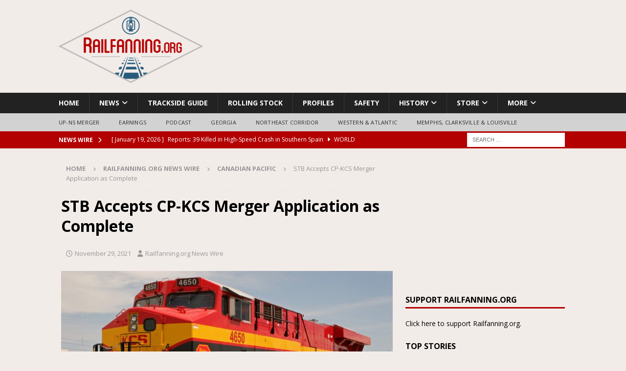

--- FILE ---
content_type: text/html; charset=UTF-8
request_url: https://railfanning.org/2021/11/stb-accepts-cp-kcs-merger-application-as-complete/
body_size: 21883
content:
<!DOCTYPE html>
<html class="no-js mh-one-sb" lang="en-US">
<head>
<meta charset="UTF-8">
<meta name="viewport" content="width=device-width, initial-scale=1.0">
<link rel="profile" href="http://gmpg.org/xfn/11" />
<title>STB Accepts CP-KCS Merger Application as Complete &#8211; Railfanning.org</title>
<meta name='robots' content='max-image-preview:large' />
	<style>img:is([sizes="auto" i], [sizes^="auto," i]) { contain-intrinsic-size: 3000px 1500px }</style>
	<link rel='dns-prefetch' href='//secure.gravatar.com' />
<link rel='dns-prefetch' href='//stats.wp.com' />
<link rel='dns-prefetch' href='//fonts.googleapis.com' />
<link rel='dns-prefetch' href='//v0.wordpress.com' />
<link rel='dns-prefetch' href='//jetpack.wordpress.com' />
<link rel='dns-prefetch' href='//s0.wp.com' />
<link rel='dns-prefetch' href='//public-api.wordpress.com' />
<link rel='dns-prefetch' href='//0.gravatar.com' />
<link rel='dns-prefetch' href='//1.gravatar.com' />
<link rel='dns-prefetch' href='//2.gravatar.com' />
<link rel="alternate" type="application/rss+xml" title="Railfanning.org &raquo; Feed" href="https://railfanning.org/feed/" />
<link rel="alternate" type="application/rss+xml" title="Railfanning.org &raquo; Comments Feed" href="https://railfanning.org/comments/feed/" />
<script type="text/javascript">
/* <![CDATA[ */
window._wpemojiSettings = {"baseUrl":"https:\/\/s.w.org\/images\/core\/emoji\/16.0.1\/72x72\/","ext":".png","svgUrl":"https:\/\/s.w.org\/images\/core\/emoji\/16.0.1\/svg\/","svgExt":".svg","source":{"concatemoji":"https:\/\/railfanning.org\/wp-includes\/js\/wp-emoji-release.min.js?ver=6.8.3"}};
/*! This file is auto-generated */
!function(s,n){var o,i,e;function c(e){try{var t={supportTests:e,timestamp:(new Date).valueOf()};sessionStorage.setItem(o,JSON.stringify(t))}catch(e){}}function p(e,t,n){e.clearRect(0,0,e.canvas.width,e.canvas.height),e.fillText(t,0,0);var t=new Uint32Array(e.getImageData(0,0,e.canvas.width,e.canvas.height).data),a=(e.clearRect(0,0,e.canvas.width,e.canvas.height),e.fillText(n,0,0),new Uint32Array(e.getImageData(0,0,e.canvas.width,e.canvas.height).data));return t.every(function(e,t){return e===a[t]})}function u(e,t){e.clearRect(0,0,e.canvas.width,e.canvas.height),e.fillText(t,0,0);for(var n=e.getImageData(16,16,1,1),a=0;a<n.data.length;a++)if(0!==n.data[a])return!1;return!0}function f(e,t,n,a){switch(t){case"flag":return n(e,"\ud83c\udff3\ufe0f\u200d\u26a7\ufe0f","\ud83c\udff3\ufe0f\u200b\u26a7\ufe0f")?!1:!n(e,"\ud83c\udde8\ud83c\uddf6","\ud83c\udde8\u200b\ud83c\uddf6")&&!n(e,"\ud83c\udff4\udb40\udc67\udb40\udc62\udb40\udc65\udb40\udc6e\udb40\udc67\udb40\udc7f","\ud83c\udff4\u200b\udb40\udc67\u200b\udb40\udc62\u200b\udb40\udc65\u200b\udb40\udc6e\u200b\udb40\udc67\u200b\udb40\udc7f");case"emoji":return!a(e,"\ud83e\udedf")}return!1}function g(e,t,n,a){var r="undefined"!=typeof WorkerGlobalScope&&self instanceof WorkerGlobalScope?new OffscreenCanvas(300,150):s.createElement("canvas"),o=r.getContext("2d",{willReadFrequently:!0}),i=(o.textBaseline="top",o.font="600 32px Arial",{});return e.forEach(function(e){i[e]=t(o,e,n,a)}),i}function t(e){var t=s.createElement("script");t.src=e,t.defer=!0,s.head.appendChild(t)}"undefined"!=typeof Promise&&(o="wpEmojiSettingsSupports",i=["flag","emoji"],n.supports={everything:!0,everythingExceptFlag:!0},e=new Promise(function(e){s.addEventListener("DOMContentLoaded",e,{once:!0})}),new Promise(function(t){var n=function(){try{var e=JSON.parse(sessionStorage.getItem(o));if("object"==typeof e&&"number"==typeof e.timestamp&&(new Date).valueOf()<e.timestamp+604800&&"object"==typeof e.supportTests)return e.supportTests}catch(e){}return null}();if(!n){if("undefined"!=typeof Worker&&"undefined"!=typeof OffscreenCanvas&&"undefined"!=typeof URL&&URL.createObjectURL&&"undefined"!=typeof Blob)try{var e="postMessage("+g.toString()+"("+[JSON.stringify(i),f.toString(),p.toString(),u.toString()].join(",")+"));",a=new Blob([e],{type:"text/javascript"}),r=new Worker(URL.createObjectURL(a),{name:"wpTestEmojiSupports"});return void(r.onmessage=function(e){c(n=e.data),r.terminate(),t(n)})}catch(e){}c(n=g(i,f,p,u))}t(n)}).then(function(e){for(var t in e)n.supports[t]=e[t],n.supports.everything=n.supports.everything&&n.supports[t],"flag"!==t&&(n.supports.everythingExceptFlag=n.supports.everythingExceptFlag&&n.supports[t]);n.supports.everythingExceptFlag=n.supports.everythingExceptFlag&&!n.supports.flag,n.DOMReady=!1,n.readyCallback=function(){n.DOMReady=!0}}).then(function(){return e}).then(function(){var e;n.supports.everything||(n.readyCallback(),(e=n.source||{}).concatemoji?t(e.concatemoji):e.wpemoji&&e.twemoji&&(t(e.twemoji),t(e.wpemoji)))}))}((window,document),window._wpemojiSettings);
/* ]]> */
</script>
<link rel='stylesheet' id='stripe-main-styles-css' href='https://railfanning.org/wp-content/mu-plugins/vendor/godaddy/mwc-core/assets/css/stripe-settings.css' type='text/css' media='all' />
<link rel='stylesheet' id='pt-cv-public-style-css' href='https://railfanning.org/wp-content/plugins/content-views-query-and-display-post-page/public/assets/css/cv.css?ver=4.2.1' type='text/css' media='all' />
<link rel='stylesheet' id='pt-cv-public-pro-style-css' href='https://railfanning.org/wp-content/plugins/pt-content-views-pro/public/assets/css/cvpro.min.css?ver=7.2.2' type='text/css' media='all' />
<style id='wp-emoji-styles-inline-css' type='text/css'>

	img.wp-smiley, img.emoji {
		display: inline !important;
		border: none !important;
		box-shadow: none !important;
		height: 1em !important;
		width: 1em !important;
		margin: 0 0.07em !important;
		vertical-align: -0.1em !important;
		background: none !important;
		padding: 0 !important;
	}
</style>
<link rel='stylesheet' id='wp-block-library-css' href='https://railfanning.org/wp-includes/css/dist/block-library/style.min.css?ver=6.8.3' type='text/css' media='all' />
<style id='classic-theme-styles-inline-css' type='text/css'>
/*! This file is auto-generated */
.wp-block-button__link{color:#fff;background-color:#32373c;border-radius:9999px;box-shadow:none;text-decoration:none;padding:calc(.667em + 2px) calc(1.333em + 2px);font-size:1.125em}.wp-block-file__button{background:#32373c;color:#fff;text-decoration:none}
</style>
<link rel='stylesheet' id='Connections_Directory/Block/Carousel/Style-css' href='//railfanning.org/wp-content/plugins/Connections-develop/assets/dist/block/carousel/style.css?ver=1749411341' type='text/css' media='all' />
<link rel='stylesheet' id='Connections_Directory/Block/Team/Style-css' href='//railfanning.org/wp-content/plugins/Connections-develop/assets/dist/block/team/style.css?ver=1749411341' type='text/css' media='all' />
<style id='pdfemb-pdf-embedder-viewer-style-inline-css' type='text/css'>
.wp-block-pdfemb-pdf-embedder-viewer{max-width:none}

</style>
<link rel='stylesheet' id='mediaelement-css' href='https://railfanning.org/wp-includes/js/mediaelement/mediaelementplayer-legacy.min.css?ver=4.2.17' type='text/css' media='all' />
<link rel='stylesheet' id='wp-mediaelement-css' href='https://railfanning.org/wp-includes/js/mediaelement/wp-mediaelement.min.css?ver=6.8.3' type='text/css' media='all' />
<style id='jetpack-sharing-buttons-style-inline-css' type='text/css'>
.jetpack-sharing-buttons__services-list{display:flex;flex-direction:row;flex-wrap:wrap;gap:0;list-style-type:none;margin:5px;padding:0}.jetpack-sharing-buttons__services-list.has-small-icon-size{font-size:12px}.jetpack-sharing-buttons__services-list.has-normal-icon-size{font-size:16px}.jetpack-sharing-buttons__services-list.has-large-icon-size{font-size:24px}.jetpack-sharing-buttons__services-list.has-huge-icon-size{font-size:36px}@media print{.jetpack-sharing-buttons__services-list{display:none!important}}.editor-styles-wrapper .wp-block-jetpack-sharing-buttons{gap:0;padding-inline-start:0}ul.jetpack-sharing-buttons__services-list.has-background{padding:1.25em 2.375em}
</style>
<link rel='stylesheet' id='dashicons-css' href='https://railfanning.org/wp-includes/css/dashicons.min.css?ver=6.8.3' type='text/css' media='all' />
<link rel='stylesheet' id='essgrid-blocks-editor-css-css' href='https://railfanning.org/wp-content/plugins/essential-grid/public/includes/builders/gutenberg/build/index.css?ver=1765802767' type='text/css' media='all' />
<style id='global-styles-inline-css' type='text/css'>
:root{--wp--preset--aspect-ratio--square: 1;--wp--preset--aspect-ratio--4-3: 4/3;--wp--preset--aspect-ratio--3-4: 3/4;--wp--preset--aspect-ratio--3-2: 3/2;--wp--preset--aspect-ratio--2-3: 2/3;--wp--preset--aspect-ratio--16-9: 16/9;--wp--preset--aspect-ratio--9-16: 9/16;--wp--preset--color--black: #000000;--wp--preset--color--cyan-bluish-gray: #abb8c3;--wp--preset--color--white: #ffffff;--wp--preset--color--pale-pink: #f78da7;--wp--preset--color--vivid-red: #cf2e2e;--wp--preset--color--luminous-vivid-orange: #ff6900;--wp--preset--color--luminous-vivid-amber: #fcb900;--wp--preset--color--light-green-cyan: #7bdcb5;--wp--preset--color--vivid-green-cyan: #00d084;--wp--preset--color--pale-cyan-blue: #8ed1fc;--wp--preset--color--vivid-cyan-blue: #0693e3;--wp--preset--color--vivid-purple: #9b51e0;--wp--preset--gradient--vivid-cyan-blue-to-vivid-purple: linear-gradient(135deg,rgba(6,147,227,1) 0%,rgb(155,81,224) 100%);--wp--preset--gradient--light-green-cyan-to-vivid-green-cyan: linear-gradient(135deg,rgb(122,220,180) 0%,rgb(0,208,130) 100%);--wp--preset--gradient--luminous-vivid-amber-to-luminous-vivid-orange: linear-gradient(135deg,rgba(252,185,0,1) 0%,rgba(255,105,0,1) 100%);--wp--preset--gradient--luminous-vivid-orange-to-vivid-red: linear-gradient(135deg,rgba(255,105,0,1) 0%,rgb(207,46,46) 100%);--wp--preset--gradient--very-light-gray-to-cyan-bluish-gray: linear-gradient(135deg,rgb(238,238,238) 0%,rgb(169,184,195) 100%);--wp--preset--gradient--cool-to-warm-spectrum: linear-gradient(135deg,rgb(74,234,220) 0%,rgb(151,120,209) 20%,rgb(207,42,186) 40%,rgb(238,44,130) 60%,rgb(251,105,98) 80%,rgb(254,248,76) 100%);--wp--preset--gradient--blush-light-purple: linear-gradient(135deg,rgb(255,206,236) 0%,rgb(152,150,240) 100%);--wp--preset--gradient--blush-bordeaux: linear-gradient(135deg,rgb(254,205,165) 0%,rgb(254,45,45) 50%,rgb(107,0,62) 100%);--wp--preset--gradient--luminous-dusk: linear-gradient(135deg,rgb(255,203,112) 0%,rgb(199,81,192) 50%,rgb(65,88,208) 100%);--wp--preset--gradient--pale-ocean: linear-gradient(135deg,rgb(255,245,203) 0%,rgb(182,227,212) 50%,rgb(51,167,181) 100%);--wp--preset--gradient--electric-grass: linear-gradient(135deg,rgb(202,248,128) 0%,rgb(113,206,126) 100%);--wp--preset--gradient--midnight: linear-gradient(135deg,rgb(2,3,129) 0%,rgb(40,116,252) 100%);--wp--preset--font-size--small: 13px;--wp--preset--font-size--medium: 20px;--wp--preset--font-size--large: 36px;--wp--preset--font-size--x-large: 42px;--wp--preset--spacing--20: 0.44rem;--wp--preset--spacing--30: 0.67rem;--wp--preset--spacing--40: 1rem;--wp--preset--spacing--50: 1.5rem;--wp--preset--spacing--60: 2.25rem;--wp--preset--spacing--70: 3.38rem;--wp--preset--spacing--80: 5.06rem;--wp--preset--shadow--natural: 6px 6px 9px rgba(0, 0, 0, 0.2);--wp--preset--shadow--deep: 12px 12px 50px rgba(0, 0, 0, 0.4);--wp--preset--shadow--sharp: 6px 6px 0px rgba(0, 0, 0, 0.2);--wp--preset--shadow--outlined: 6px 6px 0px -3px rgba(255, 255, 255, 1), 6px 6px rgba(0, 0, 0, 1);--wp--preset--shadow--crisp: 6px 6px 0px rgba(0, 0, 0, 1);}:where(.is-layout-flex){gap: 0.5em;}:where(.is-layout-grid){gap: 0.5em;}body .is-layout-flex{display: flex;}.is-layout-flex{flex-wrap: wrap;align-items: center;}.is-layout-flex > :is(*, div){margin: 0;}body .is-layout-grid{display: grid;}.is-layout-grid > :is(*, div){margin: 0;}:where(.wp-block-columns.is-layout-flex){gap: 2em;}:where(.wp-block-columns.is-layout-grid){gap: 2em;}:where(.wp-block-post-template.is-layout-flex){gap: 1.25em;}:where(.wp-block-post-template.is-layout-grid){gap: 1.25em;}.has-black-color{color: var(--wp--preset--color--black) !important;}.has-cyan-bluish-gray-color{color: var(--wp--preset--color--cyan-bluish-gray) !important;}.has-white-color{color: var(--wp--preset--color--white) !important;}.has-pale-pink-color{color: var(--wp--preset--color--pale-pink) !important;}.has-vivid-red-color{color: var(--wp--preset--color--vivid-red) !important;}.has-luminous-vivid-orange-color{color: var(--wp--preset--color--luminous-vivid-orange) !important;}.has-luminous-vivid-amber-color{color: var(--wp--preset--color--luminous-vivid-amber) !important;}.has-light-green-cyan-color{color: var(--wp--preset--color--light-green-cyan) !important;}.has-vivid-green-cyan-color{color: var(--wp--preset--color--vivid-green-cyan) !important;}.has-pale-cyan-blue-color{color: var(--wp--preset--color--pale-cyan-blue) !important;}.has-vivid-cyan-blue-color{color: var(--wp--preset--color--vivid-cyan-blue) !important;}.has-vivid-purple-color{color: var(--wp--preset--color--vivid-purple) !important;}.has-black-background-color{background-color: var(--wp--preset--color--black) !important;}.has-cyan-bluish-gray-background-color{background-color: var(--wp--preset--color--cyan-bluish-gray) !important;}.has-white-background-color{background-color: var(--wp--preset--color--white) !important;}.has-pale-pink-background-color{background-color: var(--wp--preset--color--pale-pink) !important;}.has-vivid-red-background-color{background-color: var(--wp--preset--color--vivid-red) !important;}.has-luminous-vivid-orange-background-color{background-color: var(--wp--preset--color--luminous-vivid-orange) !important;}.has-luminous-vivid-amber-background-color{background-color: var(--wp--preset--color--luminous-vivid-amber) !important;}.has-light-green-cyan-background-color{background-color: var(--wp--preset--color--light-green-cyan) !important;}.has-vivid-green-cyan-background-color{background-color: var(--wp--preset--color--vivid-green-cyan) !important;}.has-pale-cyan-blue-background-color{background-color: var(--wp--preset--color--pale-cyan-blue) !important;}.has-vivid-cyan-blue-background-color{background-color: var(--wp--preset--color--vivid-cyan-blue) !important;}.has-vivid-purple-background-color{background-color: var(--wp--preset--color--vivid-purple) !important;}.has-black-border-color{border-color: var(--wp--preset--color--black) !important;}.has-cyan-bluish-gray-border-color{border-color: var(--wp--preset--color--cyan-bluish-gray) !important;}.has-white-border-color{border-color: var(--wp--preset--color--white) !important;}.has-pale-pink-border-color{border-color: var(--wp--preset--color--pale-pink) !important;}.has-vivid-red-border-color{border-color: var(--wp--preset--color--vivid-red) !important;}.has-luminous-vivid-orange-border-color{border-color: var(--wp--preset--color--luminous-vivid-orange) !important;}.has-luminous-vivid-amber-border-color{border-color: var(--wp--preset--color--luminous-vivid-amber) !important;}.has-light-green-cyan-border-color{border-color: var(--wp--preset--color--light-green-cyan) !important;}.has-vivid-green-cyan-border-color{border-color: var(--wp--preset--color--vivid-green-cyan) !important;}.has-pale-cyan-blue-border-color{border-color: var(--wp--preset--color--pale-cyan-blue) !important;}.has-vivid-cyan-blue-border-color{border-color: var(--wp--preset--color--vivid-cyan-blue) !important;}.has-vivid-purple-border-color{border-color: var(--wp--preset--color--vivid-purple) !important;}.has-vivid-cyan-blue-to-vivid-purple-gradient-background{background: var(--wp--preset--gradient--vivid-cyan-blue-to-vivid-purple) !important;}.has-light-green-cyan-to-vivid-green-cyan-gradient-background{background: var(--wp--preset--gradient--light-green-cyan-to-vivid-green-cyan) !important;}.has-luminous-vivid-amber-to-luminous-vivid-orange-gradient-background{background: var(--wp--preset--gradient--luminous-vivid-amber-to-luminous-vivid-orange) !important;}.has-luminous-vivid-orange-to-vivid-red-gradient-background{background: var(--wp--preset--gradient--luminous-vivid-orange-to-vivid-red) !important;}.has-very-light-gray-to-cyan-bluish-gray-gradient-background{background: var(--wp--preset--gradient--very-light-gray-to-cyan-bluish-gray) !important;}.has-cool-to-warm-spectrum-gradient-background{background: var(--wp--preset--gradient--cool-to-warm-spectrum) !important;}.has-blush-light-purple-gradient-background{background: var(--wp--preset--gradient--blush-light-purple) !important;}.has-blush-bordeaux-gradient-background{background: var(--wp--preset--gradient--blush-bordeaux) !important;}.has-luminous-dusk-gradient-background{background: var(--wp--preset--gradient--luminous-dusk) !important;}.has-pale-ocean-gradient-background{background: var(--wp--preset--gradient--pale-ocean) !important;}.has-electric-grass-gradient-background{background: var(--wp--preset--gradient--electric-grass) !important;}.has-midnight-gradient-background{background: var(--wp--preset--gradient--midnight) !important;}.has-small-font-size{font-size: var(--wp--preset--font-size--small) !important;}.has-medium-font-size{font-size: var(--wp--preset--font-size--medium) !important;}.has-large-font-size{font-size: var(--wp--preset--font-size--large) !important;}.has-x-large-font-size{font-size: var(--wp--preset--font-size--x-large) !important;}
:where(.wp-block-post-template.is-layout-flex){gap: 1.25em;}:where(.wp-block-post-template.is-layout-grid){gap: 1.25em;}
:where(.wp-block-columns.is-layout-flex){gap: 2em;}:where(.wp-block-columns.is-layout-grid){gap: 2em;}
:root :where(.wp-block-pullquote){font-size: 1.5em;line-height: 1.6;}
</style>
<link rel='stylesheet' id='encyclopedia-css' href='https://railfanning.org/wp-content/plugins/encyclopedia-pro/assets/css/encyclopedia.css?ver=6.8.3' type='text/css' media='all' />
<link rel='stylesheet' id='encyclopedia-tooltips-css' href='https://railfanning.org/wp-content/plugins/encyclopedia-pro/assets/css/tooltips.css?ver=6.8.3' type='text/css' media='all' />
<link rel='stylesheet' id='woocommerce-layout-css' href='https://railfanning.org/wp-content/plugins/woocommerce/assets/css/woocommerce-layout.css?ver=10.4.3' type='text/css' media='all' />
<style id='woocommerce-layout-inline-css' type='text/css'>

	.infinite-scroll .woocommerce-pagination {
		display: none;
	}
</style>
<link rel='stylesheet' id='woocommerce-smallscreen-css' href='https://railfanning.org/wp-content/plugins/woocommerce/assets/css/woocommerce-smallscreen.css?ver=10.4.3' type='text/css' media='only screen and (max-width: 768px)' />
<link rel='stylesheet' id='woocommerce-general-css' href='https://railfanning.org/wp-content/plugins/woocommerce/assets/css/woocommerce.css?ver=10.4.3' type='text/css' media='all' />
<style id='woocommerce-inline-inline-css' type='text/css'>
.woocommerce form .form-row .required { visibility: visible; }
</style>
<link rel='stylesheet' id='wp-components-css' href='https://railfanning.org/wp-includes/css/dist/components/style.min.css?ver=6.8.3' type='text/css' media='all' />
<link rel='stylesheet' id='godaddy-styles-css' href='https://railfanning.org/wp-content/mu-plugins/vendor/wpex/godaddy-launch/includes/Dependencies/GoDaddy/Styles/build/latest.css?ver=2.0.2' type='text/css' media='all' />
<link rel='stylesheet' id='cn-widgets-css' href='//railfanning.org/wp-content/plugins/connections-widgets/assets/css/cn-widgets.min.css?ver=6.8.3' type='text/css' media='all' />
<link rel='stylesheet' id='mh-woocommerce-css' href='https://railfanning.org/wp-content/themes/mh-magazine/includes/core/assets/css/woocommerce.css?ver=6.8.3' type='text/css' media='all' />
<link rel='stylesheet' id='mh-font-awesome-css' href='https://railfanning.org/wp-content/themes/mh-magazine/includes/core/assets/css/font-awesome.min.css' type='text/css' media='all' />
<link rel='stylesheet' id='mh-magazine-css' href='https://railfanning.org/wp-content/themes/mh-magazine/style.css?ver=5.0.4' type='text/css' media='all' />
<link rel='stylesheet' id='tablepress-default-css' href='https://railfanning.org/wp-content/plugins/tablepress/css/build/default.css?ver=3.2.6' type='text/css' media='all' />
<link rel='stylesheet' id='cn-public-css' href='//railfanning.org/wp-content/plugins/Connections-develop/assets/dist/frontend/style.css?ver=10.4.66-1749411341' type='text/css' media='all' />
<link rel='stylesheet' id='cnt-profile-css' href='//railfanning.org/wp-content/plugins/Connections-develop/templates/profile/profile.css?ver=3.0' type='text/css' media='all' />
<link rel='stylesheet' id='cnt-excerpt-plus-css' href='//railfanning.org/wp-content/plugins/connections-excerpt-plus/excerpt-plus.min.css?ver=2.4' type='text/css' media='all' />
<link rel='stylesheet' id='tp-fontello-css' href='https://railfanning.org/wp-content/plugins/essential-grid/public/assets/font/fontello/css/fontello.css?ver=3.1.10' type='text/css' media='all' />
<link rel='stylesheet' id='esg-plugin-settings-css' href='https://railfanning.org/wp-content/plugins/essential-grid/public/assets/css/settings.css?ver=3.1.10' type='text/css' media='all' />
<link rel='stylesheet' id='tp-raleway-css' href='https://fonts.googleapis.com/css?family=Raleway%3A100%2C200%2C300%2C400%2C500%2C600%2C700%2C800%2C900&#038;ver=1.1.6' type='text/css' media='all' />
<link rel='stylesheet' id='tp-open-sans-css' href='https://fonts.googleapis.com/css?family=Open+Sans%3A300%2C400%2C600%2C700%2C800&#038;ver=1.1.6' type='text/css' media='all' />
<link rel='stylesheet' id='tp-plaster-css' href='https://fonts.googleapis.com/css?family=Plaster&#038;ver=1.1.6' type='text/css' media='all' />
<link rel='stylesheet' id='tp-droid-serif-css' href='https://fonts.googleapis.com/css?family=Droid+Serif%3A400%2C700&#038;ver=1.1.6' type='text/css' media='all' />
<link rel='stylesheet' id='tp-lato-css' href='https://fonts.googleapis.com/css?family=Lato%3Aital%2Cwght%400%2C100%3B0%2C300%3B0%2C400%3B0%2C700%3B0%2C900%3B1%2C100%3B1%2C300%3B1%2C400%3B1%2C700%3B1%2C900&#038;ver=1.1.6' type='text/css' media='all' />
<link rel='stylesheet' id='tp-source-code-pro-css' href='https://fonts.googleapis.com/css?family=Source+Code+Pro%3A300%2C400%2C500%2C600%2C700&#038;ver=1.1.6' type='text/css' media='all' />
<link rel='stylesheet' id='tp-anton-css' href='https://fonts.googleapis.com/css?family=Anton&#038;ver=1.1.6' type='text/css' media='all' />
<link rel='stylesheet' id='cn-brandicons-css' href='//railfanning.org/wp-content/plugins/Connections-develop/assets/vendor/icomoon-brands/style.css?ver=10.4.66' type='text/css' media='all' />
<link rel='stylesheet' id='cn-chosen-css' href='//railfanning.org/wp-content/plugins/Connections-develop/assets/vendor/chosen/chosen.min.css?ver=1.8.7' type='text/css' media='all' />
<script type="text/javascript" src="https://railfanning.org/wp-includes/js/jquery/jquery.min.js?ver=3.7.1" id="jquery-core-js"></script>
<script type="text/javascript" src="https://railfanning.org/wp-includes/js/jquery/jquery-migrate.min.js?ver=3.4.1" id="jquery-migrate-js"></script>
<script type="text/javascript" src="https://railfanning.org/wp-content/plugins/woocommerce/assets/js/jquery-blockui/jquery.blockUI.min.js?ver=2.7.0-wc.10.4.3" id="wc-jquery-blockui-js" defer="defer" data-wp-strategy="defer"></script>
<script type="text/javascript" id="wc-add-to-cart-js-extra">
/* <![CDATA[ */
var wc_add_to_cart_params = {"ajax_url":"\/wp-admin\/admin-ajax.php","wc_ajax_url":"\/?wc-ajax=%%endpoint%%","i18n_view_cart":"View cart","cart_url":"https:\/\/railfanning.org\/cart\/","is_cart":"","cart_redirect_after_add":"no"};
/* ]]> */
</script>
<script type="text/javascript" src="https://railfanning.org/wp-content/plugins/woocommerce/assets/js/frontend/add-to-cart.min.js?ver=10.4.3" id="wc-add-to-cart-js" defer="defer" data-wp-strategy="defer"></script>
<script type="text/javascript" src="https://railfanning.org/wp-content/plugins/woocommerce/assets/js/js-cookie/js.cookie.min.js?ver=2.1.4-wc.10.4.3" id="wc-js-cookie-js" defer="defer" data-wp-strategy="defer"></script>
<script type="text/javascript" id="woocommerce-js-extra">
/* <![CDATA[ */
var woocommerce_params = {"ajax_url":"\/wp-admin\/admin-ajax.php","wc_ajax_url":"\/?wc-ajax=%%endpoint%%","i18n_password_show":"Show password","i18n_password_hide":"Hide password"};
/* ]]> */
</script>
<script type="text/javascript" src="https://railfanning.org/wp-content/plugins/woocommerce/assets/js/frontend/woocommerce.min.js?ver=10.4.3" id="woocommerce-js" defer="defer" data-wp-strategy="defer"></script>
<script type="text/javascript" id="mh-scripts-js-extra">
/* <![CDATA[ */
var mh = {"text":{"toggle_menu":"Toggle Menu"}};
/* ]]> */
</script>
<script type="text/javascript" src="https://railfanning.org/wp-content/themes/mh-magazine/includes/core/assets/js/scripts.js?ver=5.0.4" id="mh-scripts-js"></script>
<link rel="https://api.w.org/" href="https://railfanning.org/wp-json/" /><link rel="alternate" title="JSON" type="application/json" href="https://railfanning.org/wp-json/wp/v2/posts/14007" /><link rel="EditURI" type="application/rsd+xml" title="RSD" href="https://railfanning.org/xmlrpc.php?rsd" />
<link rel="canonical" href="https://railfanning.org/2021/11/stb-accepts-cp-kcs-merger-application-as-complete/" />
<link rel='shortlink' href='https://wp.me/p8qe2E-3DV' />
<link rel="alternate" title="oEmbed (JSON)" type="application/json+oembed" href="https://railfanning.org/wp-json/oembed/1.0/embed?url=https%3A%2F%2Frailfanning.org%2F2021%2F11%2Fstb-accepts-cp-kcs-merger-application-as-complete%2F" />
<link rel="alternate" title="oEmbed (XML)" type="text/xml+oembed" href="https://railfanning.org/wp-json/oembed/1.0/embed?url=https%3A%2F%2Frailfanning.org%2F2021%2F11%2Fstb-accepts-cp-kcs-merger-application-as-complete%2F&#038;format=xml" />

<link rel="alternate" type="application/rss+xml" title="Podcast RSS feed" href="https://railfanning.org/feed/podcast" />

	<style>img#wpstats{display:none}</style>
		<!--[if lt IE 9]>
<script src="https://railfanning.org/wp-content/themes/mh-magazine/js/css3-mediaqueries.js"></script>
<![endif]-->
<!--[if lt IE 9]>
<script src="https://railfanning.org/wp-content/themes/mh-magazine/js/css3-mediaqueries.js"></script>
<![endif]-->
<style type="text/css">
.mh-header { background: #f2ece9; }
.mh-wrapper, .mh-widget-layout8 .mh-widget-title-inner, #mh-mobile .mh-slider-layout4 .mh-slider-caption { background: #f2ece9; }
.mh-breadcrumb, .entry-header .entry-meta, .mh-subheading-top, .mh-author-box, .mh-author-box-avatar, .mh-post-nav, .mh-comment-list .comment-body, .mh-comment-list .avatar, .mh-ping-list .mh-ping-item, .mh-ping-list .mh-ping-item:first-child, .mh-loop-description, .mh-loop-ad, .mh-sitemap-list > li, .mh-sitemap-list .children li, .mh-widget-layout7 .mh-widget-title, .mh-custom-posts-item, .mh-posts-large-item, .mh-posts-list-item, #mh-mobile .mh-posts-grid, #mh-mobile .mh-posts-grid-col, #mh-mobile .mh-posts-digest-wrap, #mh-mobile .mh-posts-digest-item, #mh-mobile .mh-posts-focus-item, .mh-category-column-item, .mh-user-item, .widget_archive li, .widget_categories li, .widget_pages li a, .widget_meta li, .widget_nav_menu .menu > li, .widget_rss li, .widget_recent_entries li, .recentcomments, .mh-box, table, td, th, pre { border-color: rgba(255, 255, 255, 0.3); }
#mh-mobile .mh-posts-stacked-overlay-small { border-color: #f2ece9; }
.mh-navigation li:hover, .mh-navigation ul li:hover > ul, .mh-main-nav-wrap, .mh-main-nav, .mh-social-nav li a:hover, .entry-tags li, .mh-slider-caption, .mh-widget-layout8 .mh-widget-title .mh-footer-widget-title-inner, .mh-widget-col-1 .mh-slider-caption, .mh-widget-col-1 .mh-posts-lineup-caption, .mh-carousel-layout1, .mh-spotlight-widget, .mh-social-widget li a, .mh-author-bio-widget, .mh-footer-widget .mh-tab-comment-excerpt, .mh-nip-item:hover .mh-nip-overlay, .mh-widget .tagcloud a, .mh-footer-widget .tagcloud a, .mh-footer, .mh-copyright-wrap, input[type=submit]:hover, #infinite-handle span:hover { background: #222222; }
.mh-extra-nav-bg { background: rgba(34, 34, 34, 0.2); }
.mh-slider-caption, .mh-posts-stacked-title, .mh-posts-lineup-caption { background: #222222; background: rgba(34, 34, 34, 0.8); }
@media screen and (max-width: 900px) { #mh-mobile .mh-slider-caption, #mh-mobile .mh-posts-lineup-caption { background: rgba(34, 34, 34, 1); } }
.slicknav_menu, .slicknav_nav ul, #mh-mobile .mh-footer-widget .mh-posts-stacked-overlay { border-color: #222222; }
.mh-copyright, .mh-copyright a { color: #fff; }
.mh-widget-layout4 .mh-widget-title { background: #b30000; background: rgba(179, 0, 0, 0.6); }
.mh-preheader, .mh-wide-layout .mh-subheader, .mh-ticker-title, .mh-main-nav li:hover, .mh-footer-nav, .slicknav_menu, .slicknav_btn, .slicknav_nav .slicknav_item:hover, .slicknav_nav a:hover, .mh-back-to-top, .mh-subheading, .entry-tags .fa, .entry-tags li:hover, .mh-widget-layout2 .mh-widget-title, .mh-widget-layout4 .mh-widget-title-inner, .mh-widget-layout4 .mh-footer-widget-title, .mh-widget-layout5 .mh-widget-title-inner, .mh-widget-layout6 .mh-widget-title, #mh-mobile .flex-control-paging li a.flex-active, .mh-image-caption, .mh-carousel-layout1 .mh-carousel-caption, .mh-tab-button.active, .mh-tab-button.active:hover, .mh-footer-widget .mh-tab-button.active, .mh-social-widget li:hover a, .mh-footer-widget .mh-social-widget li a, .mh-footer-widget .mh-author-bio-widget, .tagcloud a:hover, .mh-widget .tagcloud a:hover, .mh-footer-widget .tagcloud a:hover, .mh-posts-stacked-item .mh-meta, .page-numbers:hover, .mh-loop-pagination .current, .mh-comments-pagination .current, .pagelink, a:hover .pagelink, input[type=submit], #infinite-handle span { background: #b30000; }
.mh-main-nav-wrap .slicknav_nav ul, blockquote, .mh-widget-layout1 .mh-widget-title, .mh-widget-layout3 .mh-widget-title, .mh-widget-layout5 .mh-widget-title, .mh-widget-layout8 .mh-widget-title:after, #mh-mobile .mh-slider-caption, .mh-carousel-layout1, .mh-spotlight-widget, .mh-author-bio-widget, .mh-author-bio-title, .mh-author-bio-image-frame, .mh-video-widget, .mh-tab-buttons, textarea:hover, input[type=text]:hover, input[type=email]:hover, input[type=tel]:hover, input[type=url]:hover { border-color: #b30000; }
.mh-header-tagline, .mh-dropcap, .mh-carousel-layout1 .flex-direction-nav a, .mh-carousel-layout2 .mh-carousel-caption, .mh-posts-digest-small-category, .mh-posts-lineup-more, .bypostauthor .fn:after, .mh-comment-list .comment-reply-link:before, #respond #cancel-comment-reply-link:before { color: #b30000; }
.entry-content a { color: #295c7d; }
a:hover, .entry-content a:hover, #respond a:hover, #respond #cancel-comment-reply-link:hover, #respond .logged-in-as a:hover, .mh-comment-list .comment-meta a:hover, .mh-ping-list .mh-ping-item a:hover, .mh-meta a:hover, .mh-breadcrumb a:hover, .mh-tabbed-widget a:hover { color: #b30000; }
</style>
	<noscript><style>.woocommerce-product-gallery{ opacity: 1 !important; }</style></noscript>
	<style type="text/css" id="custom-background-css">
body.custom-background { background-color: #f2ece9; }
</style>
	<meta name="generator" content="Powered by Slider Revolution 6.7.40 - responsive, Mobile-Friendly Slider Plugin for WordPress with comfortable drag and drop interface." />

<!-- Jetpack Open Graph Tags -->
<meta property="og:type" content="article" />
<meta property="og:title" content="STB Accepts CP-KCS Merger Application as Complete" />
<meta property="og:url" content="https://railfanning.org/2021/11/stb-accepts-cp-kcs-merger-application-as-complete/" />
<meta property="og:description" content="The Surface Transportation Board has accepted the joint CP-KCS merger application as complete." />
<meta property="article:published_time" content="2021-11-29T14:54:45+00:00" />
<meta property="article:modified_time" content="2021-11-29T14:54:45+00:00" />
<meta property="og:site_name" content="Railfanning.org" />
<meta property="og:image" content="https://railfanning.org/graphics/03-20-0.jpg" />
<meta property="og:image:width" content="3504" />
<meta property="og:image:height" content="2336" />
<meta property="og:image:alt" content="" />
<meta property="og:locale" content="en_US" />
<meta name="twitter:text:title" content="STB Accepts CP-KCS Merger Application as Complete" />
<meta name="twitter:image" content="https://railfanning.org/graphics/03-20-0.jpg?w=640" />
<meta name="twitter:card" content="summary_large_image" />

<!-- End Jetpack Open Graph Tags -->
<link rel="icon" href="https://railfanning.org/graphics/cropped-20240914_Rail-Flavicon-512-32x32.jpg" sizes="32x32" />
<link rel="icon" href="https://railfanning.org/graphics/cropped-20240914_Rail-Flavicon-512-192x192.jpg" sizes="192x192" />
<link rel="apple-touch-icon" href="https://railfanning.org/graphics/cropped-20240914_Rail-Flavicon-512-180x180.jpg" />
<meta name="msapplication-TileImage" content="https://railfanning.org/graphics/cropped-20240914_Rail-Flavicon-512-270x270.jpg" />
<script data-jetpack-boost="ignore">function setREVStartSize(e){
			//window.requestAnimationFrame(function() {
				window.RSIW = window.RSIW===undefined ? window.innerWidth : window.RSIW;
				window.RSIH = window.RSIH===undefined ? window.innerHeight : window.RSIH;
				try {
					var pw = document.getElementById(e.c).parentNode.offsetWidth,
						newh;
					pw = pw===0 || isNaN(pw) || (e.l=="fullwidth" || e.layout=="fullwidth") ? window.RSIW : pw;
					e.tabw = e.tabw===undefined ? 0 : parseInt(e.tabw);
					e.thumbw = e.thumbw===undefined ? 0 : parseInt(e.thumbw);
					e.tabh = e.tabh===undefined ? 0 : parseInt(e.tabh);
					e.thumbh = e.thumbh===undefined ? 0 : parseInt(e.thumbh);
					e.tabhide = e.tabhide===undefined ? 0 : parseInt(e.tabhide);
					e.thumbhide = e.thumbhide===undefined ? 0 : parseInt(e.thumbhide);
					e.mh = e.mh===undefined || e.mh=="" || e.mh==="auto" ? 0 : parseInt(e.mh,0);
					if(e.layout==="fullscreen" || e.l==="fullscreen")
						newh = Math.max(e.mh,window.RSIH);
					else{
						e.gw = Array.isArray(e.gw) ? e.gw : [e.gw];
						for (var i in e.rl) if (e.gw[i]===undefined || e.gw[i]===0) e.gw[i] = e.gw[i-1];
						e.gh = e.el===undefined || e.el==="" || (Array.isArray(e.el) && e.el.length==0)? e.gh : e.el;
						e.gh = Array.isArray(e.gh) ? e.gh : [e.gh];
						for (var i in e.rl) if (e.gh[i]===undefined || e.gh[i]===0) e.gh[i] = e.gh[i-1];
											
						var nl = new Array(e.rl.length),
							ix = 0,
							sl;
						e.tabw = e.tabhide>=pw ? 0 : e.tabw;
						e.thumbw = e.thumbhide>=pw ? 0 : e.thumbw;
						e.tabh = e.tabhide>=pw ? 0 : e.tabh;
						e.thumbh = e.thumbhide>=pw ? 0 : e.thumbh;
						for (var i in e.rl) nl[i] = e.rl[i]<window.RSIW ? 0 : e.rl[i];
						sl = nl[0];
						for (var i in nl) if (sl>nl[i] && nl[i]>0) { sl = nl[i]; ix=i;}
						var m = pw>(e.gw[ix]+e.tabw+e.thumbw) ? 1 : (pw-(e.tabw+e.thumbw)) / (e.gw[ix]);
						newh =  (e.gh[ix] * m) + (e.tabh + e.thumbh);
					}
					var el = document.getElementById(e.c);
					if (el!==null && el) el.style.height = newh+"px";
					el = document.getElementById(e.c+"_wrapper");
					if (el!==null && el) {
						el.style.height = newh+"px";
						el.style.display = "block";
					}
				} catch(e){
					console.log("Failure at Presize of Slider:" + e)
				}
			//});
		  };</script>
</head>
<body id="mh-mobile" class="wp-singular post-template-default single single-post postid-14007 single-format-standard custom-background wp-custom-logo wp-theme-mh-magazine theme-mh-magazine woocommerce-no-js mh-wide-layout mh-right-sb mh-loop-layout5 mh-widget-layout1 mh-loop-hide-caption modula-best-grid-gallery" itemscope="itemscope" itemtype="https://schema.org/WebPage">
<div class="mh-header-nav-mobile clearfix"></div>
	<div class="mh-preheader">
		<div class="mh-container mh-container-inner mh-row clearfix">
							<div class="mh-header-bar-content mh-header-bar-top-left mh-col-2-3 clearfix">
									</div>
										<div class="mh-header-bar-content mh-header-bar-top-right mh-col-1-3 clearfix">
									</div>
					</div>
	</div>
<header class="mh-header" itemscope="itemscope" itemtype="https://schema.org/WPHeader">
	<div class="mh-container mh-container-inner clearfix">
	   <div class="mh-custom-header clearfix">
<div class="mh-header-columns mh-row clearfix">
<div class="mh-col-1-1 mh-site-identity">
<div class="mh-site-logo" role="banner" itemscope="itemscope" itemtype="https://schema.org/Brand">
<a href="https://railfanning.org/" class="custom-logo-link" rel="home"><img width="295" height="150" src="https://railfanning.org/graphics/Railfanning_2016_295x150.png" class="custom-logo" alt="Railfanning.org" decoding="async" srcset="https://railfanning.org/graphics/Railfanning_2016_295x150.png 295w, https://railfanning.org/graphics/Railfanning_2016_295x150-150x76.png 150w" sizes="(max-width: 295px) 100vw, 295px" data-attachment-id="8186" data-permalink="https://railfanning.org/railfanning_2016_295x150/" data-orig-file="https://railfanning.org/graphics/Railfanning_2016_295x150.png" data-orig-size="295,150" data-comments-opened="1" data-image-meta="{&quot;aperture&quot;:&quot;0&quot;,&quot;credit&quot;:&quot;&quot;,&quot;camera&quot;:&quot;&quot;,&quot;caption&quot;:&quot;&quot;,&quot;created_timestamp&quot;:&quot;0&quot;,&quot;copyright&quot;:&quot;&quot;,&quot;focal_length&quot;:&quot;0&quot;,&quot;iso&quot;:&quot;0&quot;,&quot;shutter_speed&quot;:&quot;0&quot;,&quot;title&quot;:&quot;&quot;,&quot;orientation&quot;:&quot;0&quot;}" data-image-title="Railfanning_2016_295x150" data-image-description="" data-image-caption="" data-medium-file="https://railfanning.org/graphics/Railfanning_2016_295x150.png" data-large-file="https://railfanning.org/graphics/Railfanning_2016_295x150.png" /></a></div>
</div>
</div>
</div>
	</div>
	<div class="mh-main-nav-wrap">
		<nav class="mh-navigation mh-main-nav mh-container mh-container-inner clearfix" itemscope="itemscope" itemtype="https://schema.org/SiteNavigationElement">
			<div class="menu-main-menu-container"><ul id="menu-main-menu" class="menu"><li id="menu-item-6445" class="menu-item menu-item-type-custom menu-item-object-custom menu-item-home menu-item-6445"><a href="https://railfanning.org/">Home</a></li>
<li id="menu-item-6449" class="menu-item menu-item-type-taxonomy menu-item-object-category current-post-ancestor menu-item-has-children menu-item-6449"><a href="https://railfanning.org/category/news/">News</a>
<ul class="sub-menu">
	<li id="menu-item-8271" class="menu-item menu-item-type-taxonomy menu-item-object-category menu-item-8271"><a href="https://railfanning.org/category/news/amtrak/">Amtrak</a></li>
	<li id="menu-item-8272" class="menu-item menu-item-type-taxonomy menu-item-object-category menu-item-8272"><a href="https://railfanning.org/category/news/bnsf/">BNSF</a></li>
	<li id="menu-item-8273" class="menu-item menu-item-type-taxonomy menu-item-object-category menu-item-8273"><a href="https://railfanning.org/category/news/canadian-national/">Canadian National</a></li>
	<li id="menu-item-8274" class="menu-item menu-item-type-taxonomy menu-item-object-category current-post-ancestor current-menu-parent current-post-parent menu-item-8274"><a href="https://railfanning.org/category/news/canadian-pacific/">Canadian Pacific</a></li>
	<li id="menu-item-8275" class="menu-item menu-item-type-taxonomy menu-item-object-category menu-item-8275"><a href="https://railfanning.org/category/news/commuter-rail/">Commuter Rail</a></li>
	<li id="menu-item-8276" class="menu-item menu-item-type-taxonomy menu-item-object-category menu-item-8276"><a href="https://railfanning.org/category/news/csx/">CSX</a></li>
	<li id="menu-item-8277" class="menu-item menu-item-type-taxonomy menu-item-object-category menu-item-8277"><a href="https://railfanning.org/category/news/norfolk-southern/">Norfolk Southern</a></li>
	<li id="menu-item-8278" class="menu-item menu-item-type-taxonomy menu-item-object-category menu-item-8278"><a href="https://railfanning.org/category/news/union-pacific/">Union Pacific</a></li>
	<li id="menu-item-8740" class="menu-item menu-item-type-post_type menu-item-object-page menu-item-8740"><a href="https://railfanning.org/prnewswire/">Press Releases</a></li>
</ul>
</li>
<li id="menu-item-6450" class="menu-item menu-item-type-post_type menu-item-object-page menu-item-6450"><a href="https://railfanning.org/trackside/">Trackside Guide</a></li>
<li id="menu-item-6443" class="menu-item menu-item-type-post_type menu-item-object-page menu-item-6443"><a href="https://railfanning.org/rolling/">Rolling Stock</a></li>
<li id="menu-item-7153" class="menu-item menu-item-type-post_type menu-item-object-page menu-item-7153"><a href="https://railfanning.org/profiles/">Profiles</a></li>
<li id="menu-item-6444" class="menu-item menu-item-type-post_type menu-item-object-page menu-item-6444"><a href="https://railfanning.org/safety/">Safety</a></li>
<li id="menu-item-11686" class="menu-item menu-item-type-custom menu-item-object-custom menu-item-has-children menu-item-11686"><a href="https://railfanning.org/history/">History</a>
<ul class="sub-menu">
	<li id="menu-item-11751" class="menu-item menu-item-type-custom menu-item-object-custom menu-item-11751"><a href="https://railfanning.org/directory/">Directory of Historic Railroads</a></li>
	<li id="menu-item-14906" class="menu-item menu-item-type-custom menu-item-object-custom menu-item-14906"><a href="https://railfanning.org/history/atlanta-northern-railway/">Atlanta Northern Railway</a></li>
	<li id="menu-item-11360" class="menu-item menu-item-type-custom menu-item-object-custom menu-item-11360"><a href="https://railfanning.org/history/mcl/">Memphis, Clarksville &#038; Louisville Railroad</a></li>
	<li id="menu-item-13030" class="menu-item menu-item-type-custom menu-item-object-custom menu-item-13030"><a href="https://railfanning.org/history/nec/">Northeast Corridor</a></li>
	<li id="menu-item-11534" class="menu-item menu-item-type-custom menu-item-object-custom menu-item-11534"><a href="https://railfanning.org/history/warr/">Western &#038; Atlantic Railroad</a></li>
	<li id="menu-item-9277" class="menu-item menu-item-type-post_type menu-item-object-page menu-item-9277"><a href="https://railfanning.org/andrewsraid/">The Andrews Raid</a></li>
	<li id="menu-item-11535" class="menu-item menu-item-type-custom menu-item-object-custom menu-item-11535"><a href="https://railfanning.org/history/tcry/">Tennessee Central</a></li>
</ul>
</li>
<li id="menu-item-11748" class="menu-item menu-item-type-custom menu-item-object-custom menu-item-has-children menu-item-11748"><a href="https://railfanning.org/store/">Store</a>
<ul class="sub-menu">
	<li id="menu-item-14217" class="menu-item menu-item-type-custom menu-item-object-custom menu-item-14217"><a href="https://railfanning.org/product-category/books/">Books</a></li>
	<li id="menu-item-14216" class="menu-item menu-item-type-custom menu-item-object-custom menu-item-14216"><a href="https://railfanning.org/product-category/railroadiana/">Railroadiana</a></li>
</ul>
</li>
<li id="menu-item-6446" class="menu-item menu-item-type-post_type menu-item-object-page menu-item-has-children menu-item-6446"><a href="https://railfanning.org/about/">More</a>
<ul class="sub-menu">
	<li id="menu-item-11749" class="menu-item menu-item-type-post_type menu-item-object-page menu-item-11749"><a href="https://railfanning.org/about/">About</a></li>
	<li id="menu-item-6447" class="menu-item menu-item-type-post_type menu-item-object-page menu-item-6447"><a href="https://railfanning.org/contact/">Contact</a></li>
	<li id="menu-item-16486" class="menu-item menu-item-type-custom menu-item-object-custom menu-item-16486"><a href="https://railfanning.org/encyclopedia/">Encyclopedia</a></li>
	<li id="menu-item-12061" class="menu-item menu-item-type-post_type menu-item-object-page menu-item-12061"><a href="https://railfanning.org/library/">Library</a></li>
	<li id="menu-item-7406" class="menu-item menu-item-type-taxonomy menu-item-object-category menu-item-7406"><a href="https://railfanning.org/category/features/photo-galleries/">Photo Galleries</a></li>
	<li id="menu-item-12571" class="menu-item menu-item-type-custom menu-item-object-custom menu-item-12571"><a href="https://railfanning.org/podcast/">Podcast</a></li>
	<li id="menu-item-51829" class="menu-item menu-item-type-post_type menu-item-object-page menu-item-51829"><a href="https://railfanning.org/tv/">Railfanning.org TV</a></li>
	<li id="menu-item-16487" class="menu-item menu-item-type-custom menu-item-object-custom menu-item-16487"><a href="https://railfanning.org/thecrosstie/">The Cross-Tie</a></li>
</ul>
</li>
</ul></div>		</nav>
	</div>
			<div class="mh-extra-nav-wrap">
			<div class="mh-extra-nav-bg">
				<nav class="mh-navigation mh-extra-nav mh-container mh-container-inner clearfix" itemscope="itemscope" itemtype="https://schema.org/SiteNavigationElement">
					<div class="menu-additional-navigation-container"><ul id="menu-additional-navigation" class="menu"><li id="menu-item-19153" class="menu-item menu-item-type-custom menu-item-object-custom menu-item-19153"><a href="https://railfanning.org/tag/up-ns-merger/">UP-NS Merger</a></li>
<li id="menu-item-12473" class="menu-item menu-item-type-custom menu-item-object-custom menu-item-12473"><a href="https://railfanning.org/tag/earnings/">Earnings</a></li>
<li id="menu-item-12590" class="menu-item menu-item-type-custom menu-item-object-custom menu-item-12590"><a href="https://railfanning.org/podcast/">Podcast</a></li>
<li id="menu-item-12474" class="menu-item menu-item-type-custom menu-item-object-custom menu-item-12474"><a href="https://railfanning.org/tag/georgia/">Georgia</a></li>
<li id="menu-item-12651" class="menu-item menu-item-type-custom menu-item-object-custom menu-item-12651"><a href="https://railfanning.org/tag/northeast-corridor/">Northeast Corridor</a></li>
<li id="menu-item-14361" class="menu-item menu-item-type-custom menu-item-object-custom menu-item-14361"><a href="https://railfanning.org/history/warr/">Western &#038; Atlantic</a></li>
<li id="menu-item-15286" class="menu-item menu-item-type-custom menu-item-object-custom menu-item-15286"><a href="https://railfanning.org/history/mcl/">Memphis, Clarksville &#038; Louisville</a></li>
</ul></div>				</nav>
			</div>
		</div>
	</header>
	<div class="mh-subheader">
		<div class="mh-container mh-container-inner mh-row clearfix">
							<div class="mh-header-bar-content mh-header-bar-bottom-left mh-col-2-3 clearfix">
											<div class="mh-header-ticker mh-header-ticker-bottom">
							<div class="mh-ticker-bottom">
			<div class="mh-ticker-title mh-ticker-title-bottom">
			News Wire<i class="fa fa-chevron-right"></i>		</div>
		<div class="mh-ticker-content mh-ticker-content-bottom">
		<ul id="mh-ticker-loop-bottom">				<li class="mh-ticker-item mh-ticker-item-bottom">
					<a href="https://railfanning.org/2026/01/reports-39-killed-in-high-speed-crash-in-southern-spain/" title="Reports: 39 Killed in High-Speed Crash in Southern Spain">
						<span class="mh-ticker-item-date mh-ticker-item-date-bottom">
                        	[ January 19, 2026 ]                        </span>
						<span class="mh-ticker-item-title mh-ticker-item-title-bottom">
							Reports: 39 Killed in High-Speed Crash in Southern Spain						</span>
													<span class="mh-ticker-item-cat mh-ticker-item-cat-bottom">
								<i class="fa fa-caret-right"></i>
																World							</span>
											</a>
				</li>				<li class="mh-ticker-item mh-ticker-item-bottom">
					<a href="https://railfanning.org/2026/01/reports-20-killed-in-spain-high-speed-train-crash/" title="Reports: 20 Killed in Spain High-Speed Train Crash">
						<span class="mh-ticker-item-date mh-ticker-item-date-bottom">
                        	[ January 18, 2026 ]                        </span>
						<span class="mh-ticker-item-title mh-ticker-item-title-bottom">
							Reports: 20 Killed in Spain High-Speed Train Crash						</span>
													<span class="mh-ticker-item-cat mh-ticker-item-cat-bottom">
								<i class="fa fa-caret-right"></i>
																World							</span>
											</a>
				</li>				<li class="mh-ticker-item mh-ticker-item-bottom">
					<a href="https://railfanning.org/2026/01/deluzio-rulli-introduce-bipartisan-rail-safety-bill-on-tank-car-devices/" title="Deluzio, Rulli Introduce Bipartisan Rail Safety Bill on Tank Car Devices">
						<span class="mh-ticker-item-date mh-ticker-item-date-bottom">
                        	[ January 18, 2026 ]                        </span>
						<span class="mh-ticker-item-title mh-ticker-item-title-bottom">
							Deluzio, Rulli Introduce Bipartisan Rail Safety Bill on Tank Car Devices						</span>
													<span class="mh-ticker-item-cat mh-ticker-item-cat-bottom">
								<i class="fa fa-caret-right"></i>
																FRA							</span>
											</a>
				</li>				<li class="mh-ticker-item mh-ticker-item-bottom">
					<a href="https://railfanning.org/2026/01/stb-rejects-union-pacific-norfolk-southern-merger-filing-as-incomplete/" title="STB Rejects Union Pacific-Norfolk Southern Merger Filing as Incomplete">
						<span class="mh-ticker-item-date mh-ticker-item-date-bottom">
                        	[ January 17, 2026 ]                        </span>
						<span class="mh-ticker-item-title mh-ticker-item-title-bottom">
							STB Rejects Union Pacific-Norfolk Southern Merger Filing as Incomplete						</span>
													<span class="mh-ticker-item-cat mh-ticker-item-cat-bottom">
								<i class="fa fa-caret-right"></i>
																Norfolk Southern							</span>
											</a>
				</li>				<li class="mh-ticker-item mh-ticker-item-bottom">
					<a href="https://railfanning.org/2026/01/amtrak-begins-cutover-work-to-transfer-one-track-onto-new-portal-north-bridge/" title="Amtrak Begins ‘Cutover’ Work to Transfer One Track Onto New Portal North Bridge">
						<span class="mh-ticker-item-date mh-ticker-item-date-bottom">
                        	[ January 15, 2026 ]                        </span>
						<span class="mh-ticker-item-title mh-ticker-item-title-bottom">
							Amtrak Begins ‘Cutover’ Work to Transfer One Track Onto New Portal North Bridge						</span>
													<span class="mh-ticker-item-cat mh-ticker-item-cat-bottom">
								<i class="fa fa-caret-right"></i>
																Amtrak							</span>
											</a>
				</li>		</ul>
	</div>
</div>						</div>
									</div>
										<div class="mh-header-bar-content mh-header-bar-bottom-right mh-col-1-3 clearfix">
											<aside class="mh-header-search mh-header-search-bottom">
							<form role="search" method="get" class="search-form" action="https://railfanning.org/">
				<label>
					<span class="screen-reader-text">Search for:</span>
					<input type="search" class="search-field" placeholder="Search &hellip;" value="" name="s" />
				</label>
				<input type="submit" class="search-submit" value="Search" />
			</form>						</aside>
									</div>
					</div>
	</div>
<div class="mh-container mh-container-outer">
<div class="mh-wrapper clearfix">
	<div class="mh-main clearfix">
		<div id="main-content" class="mh-content" role="main" itemprop="mainContentOfPage"><nav class="mh-breadcrumb" itemscope itemtype="https://schema.org/BreadcrumbList"><span itemprop="itemListElement" itemscope itemtype="https://schema.org/ListItem"><a href="https://railfanning.org" title="Home" itemprop="item"><span itemprop="name">Home</span></a><meta itemprop="position" content="1" /></span><span class="mh-breadcrumb-delimiter"><i class="fa fa-angle-right"></i></span><a href="https://railfanning.org/category/news/">Railfanning.org News Wire</a><span class="mh-breadcrumb-delimiter"><i class="fa fa-angle-right"></i></span><span itemprop="itemListElement" itemscope itemtype="https://schema.org/ListItem"><a href="https://railfanning.org/category/news/canadian-pacific/" itemprop="item" title="Canadian Pacific"><span itemprop="name">Canadian Pacific</span></a><meta itemprop="position" content="2" /></span><span class="mh-breadcrumb-delimiter"><i class="fa fa-angle-right"></i></span>STB Accepts CP-KCS Merger Application as Complete</nav>
<article id="post-14007" class="post-14007 post type-post status-publish format-standard has-post-thumbnail hentry category-canadian-pacific category-kansas-city-southern category-stb">
	<header class="entry-header clearfix"><h1 class="entry-title">STB Accepts CP-KCS Merger Application as Complete</h1><div class="mh-meta entry-meta">
<span class="entry-meta-date updated"><i class="far fa-clock"></i><a href="https://railfanning.org/2021/11/">November 29, 2021</a></span>
<span class="entry-meta-author author vcard"><i class="fa fa-user"></i><a class="fn" href="https://railfanning.org/author/rnw/">Railfanning.org News Wire</a></span>
</div>
	</header>
		<div class="entry-content clearfix">
<figure class="entry-thumbnail">
<img width="678" height="381" src="https://railfanning.org/graphics/03-20-0-678x381.jpg" class="attachment-mh-magazine-content size-mh-magazine-content wp-post-image" alt="" title="Kansas City Southern" loading="eager" decoding="async" fetchpriority="high" data-attachment-id="7172" data-permalink="https://railfanning.org/profiles/kcs/03-20-0/" data-orig-file="https://railfanning.org/graphics/03-20-0.jpg" data-orig-size="3504,2336" data-comments-opened="1" data-image-meta="{&quot;aperture&quot;:&quot;16&quot;,&quot;credit&quot;:&quot;&quot;,&quot;camera&quot;:&quot;Canon EOS 20D&quot;,&quot;caption&quot;:&quot;&quot;,&quot;created_timestamp&quot;:&quot;1174051735&quot;,&quot;copyright&quot;:&quot;&quot;,&quot;focal_length&quot;:&quot;31&quot;,&quot;iso&quot;:&quot;100&quot;,&quot;shutter_speed&quot;:&quot;0.0111111111111&quot;,&quot;title&quot;:&quot;&quot;,&quot;orientation&quot;:&quot;1&quot;}" data-image-title="Kansas City Southern" data-image-description="" data-image-caption="&lt;p&gt;(Photo courtesy Kansas City Southern)&lt;/p&gt;
" data-medium-file="https://railfanning.org/graphics/03-20-0-300x200.jpg" data-large-file="https://railfanning.org/graphics/03-20-0-1024x683.jpg" />
<figcaption class="wp-caption-text">(Photo courtesy Kansas City Southern)</figcaption>
</figure>
<p>The <a href="https://railfanning.org/encyclopedia/surface-transportation-board/" target="_self" title="The Surface Transportation Board (STB) was created with the ICC Termination Act of 1995 as a successor agency to the Interstate Commerce Commission, which was created in 1887." class="encyclopedia">Surface Transportation Board</a> has accepted the joint <a href="https://railfanning.org/profiles/cp/">Canadian Pacific Railway</a> and <a href="https://railfanning.org/profiles/kcs/">Kansas City Southern</a> <a href="https://railfanning.org/2021/09/canadian-pacific-kansas-city-southern-enter-into-merger-agreement/">merger</a> application as complete.</p>
<div class="mh-content-ad"><script async src="https://pagead2.googlesyndication.com/pagead/js/adsbygoogle.js?client=ca-pub-7905366244619590" crossorigin="anonymous"></script></div>
<p>&ldquo;We look forward to moving forward with a robust regulatory review of this historic combination that will add capacity to the U.S. rail network, create new competitive transportation options, support North American economic growth, and deliver other important benefits to customers, employees, and the environment,&rdquo; CP President and CEO Keith Creel <a href="https://www.businesswire.com/news/home/20211123006209/en">said in a news release</a>.</p>
<p>The Board also set a procedural schedule for the regulatory review that calls for final briefs on July 1, 2022. CP and KCS anticipate that the STB review of CP&rsquo;s proposed control of KCS will be completed in the fourth quarter of 2022.</p>
<p>&ldquo;We have reached another important milestone and look forward to playing our part as the STB begins its formal review of the joint application for our historic combination with CP,&rdquo; KCS President and CEO Patrick J. Ottensmeyer said in a news release.</p>
<div class="mh-social-bottom">
<div class="mh-share-buttons clearfix">
	<a class="mh-facebook" href="#" onclick="window.open('https://www.facebook.com/sharer.php?u=https%3A%2F%2Frailfanning.org%2F2021%2F11%2Fstb-accepts-cp-kcs-merger-application-as-complete%2F&t=STB+Accepts+CP-KCS+Merger+Application+as+Complete', 'facebookShare', 'width=626,height=436'); return false;" title="Share on Facebook">
		<span class="mh-share-button"><i class="fab fa-facebook-f"></i></span>
	</a>
	<a class="mh-twitter" href="#" onclick="window.open('https://twitter.com/share?text=STB+Accepts+CP-KCS+Merger+Application+as+Complete:&url=https%3A%2F%2Frailfanning.org%2F2021%2F11%2Fstb-accepts-cp-kcs-merger-application-as-complete%2F', 'twitterShare', 'width=626,height=436'); return false;" title="Tweet This Post">
		<span class="mh-share-button"><i class="fab fa-x-twitter"></i></span>
	</a>
	<a class="mh-linkedin" href="#" onclick="window.open('https://www.linkedin.com/shareArticle?mini=true&url=https%3A%2F%2Frailfanning.org%2F2021%2F11%2Fstb-accepts-cp-kcs-merger-application-as-complete%2F&source=', 'linkedinShare', 'width=626,height=436'); return false;" title="Share on LinkedIn">
		<span class="mh-share-button"><i class="fab fa-linkedin"></i></span>
	</a>
	<a class="mh-pinterest" href="#" onclick="window.open('https://pinterest.com/pin/create/button/?url=https%3A%2F%2Frailfanning.org%2F2021%2F11%2Fstb-accepts-cp-kcs-merger-application-as-complete%2F&media=https://railfanning.org/graphics/03-20-0.jpg&description=STB+Accepts+CP-KCS+Merger+Application+as+Complete', 'pinterestShare', 'width=750,height=350'); return false;" title="Pin This Post">
		<span class="mh-share-button"><i class="fab fa-pinterest"></i></span>
	</a>
	<a class="mh-email" href="mailto:?subject=STB%20Accepts%20CP-KCS%20Merger%20Application%20as%20Complete&amp;body=https%3A%2F%2Frailfanning.org%2F2021%2F11%2Fstb-accepts-cp-kcs-merger-application-as-complete%2F" title="Send this article to a friend" target="_blank">
		<span class="mh-share-button"><i class="far fa-envelope"></i></span>
	</a>
	<a class="mh-print" href="javascript:window.print()" title="Print this article">
		<span class="mh-share-button"><i class="fas fa-print"></i></span>
	</a>
    <a class="mh-whatsapp" href="#" onclick="window.open('https://api.whatsapp.com/send?phone={phone_number}&text=STB+Accepts+CP-KCS+Merger+Application+as+Complete:&url=https%3A%2F%2Frailfanning.org%2F2021%2F11%2Fstb-accepts-cp-kcs-merger-application-as-complete%2F', 'whatsappShare', 'width=626,height=436'); return false;" title="Share on Whatsapp">
        <span class="mh-share-button"><i class="fab fa-whatsapp"></i></span>
    </a>
	<a class="mh-mastodon" href="#" onclick="window.open('https://mastodonshare.com/share?text=STB+Accepts+CP-KCS+Merger+Application+as+Complete:&url=https%3A%2F%2Frailfanning.org%2F2021%2F11%2Fstb-accepts-cp-kcs-merger-application-as-complete%2F', 'mustodonShare', 'width=626,height=436'); return false;" title="Share On Mastodon">
		<span class="mh-share-button">
			<img src="https://railfanning.org/wp-content/themes/mh-magazine/includes/core/assets/images/mostadon-logo.png" height="25px" width="20px">
		</span>
	</a>
</div></div>
	</div><div id="custom_html-19" class="widget_text mh-widget mh-posts-2 widget_custom_html"><h4 class="mh-widget-title"><span class="mh-widget-title-inner">Railfanning Review Podcast</span></h4><div class="textwidget custom-html-widget"><iframe src="https://embed.podcasts.apple.com/us/podcast/railfanning-org-railfanning-review/id1542067091?itsct=podcast_box&amp;itscg=30200&amp;theme=dark" sandbox="allow-forms allow-popups allow-same-origin allow-scripts allow-top-navigation-by-user-activation" allow="autoplay *; encrypted-media *;" style="width: 100%; max-width: 660px; overflow: hidden; border-radius: 10px; background: transparent none repeat scroll 0% 0%;" height="450px" frameborder="0"></iframe></div></div><div id="text-18" class="mh-widget mh-posts-2 widget_text">			<div class="textwidget"><p><strong>Before you copy and paste this information to your website, please keep in mind this research took a lot of effort. Appreciate it. Learn from it. But do not plagiarize it. Yes, if you think we might be talking to you, we are.</strong></p>
</div>
		</div></article><nav class="mh-post-nav mh-row clearfix" itemscope="itemscope" itemtype="https://schema.org/SiteNavigationElement">
<div class="mh-col-1-2 mh-post-nav-item mh-post-nav-prev">
<a href="https://railfanning.org/2021/11/historic-hoboken-middletown-locomotives-to-be-preserved/" rel="prev"><span>Previous</span><p>Historic Hoboken &#038; Middletown Locomotives to be Preserved</p></a></div>
<div class="mh-col-1-2 mh-post-nav-item mh-post-nav-next">
<a href="https://railfanning.org/2021/11/maryland-breaks-ground-on-howard-street-tunnel-expansion-project/" rel="next"><img width="80" height="60" src="https://railfanning.org/graphics/61a547c819e04.image_-80x60.png" class="attachment-mh-magazine-small size-mh-magazine-small wp-post-image" alt="" decoding="async" srcset="https://railfanning.org/graphics/61a547c819e04.image_-80x60.png 80w, https://railfanning.org/graphics/61a547c819e04.image_-678x509.png 678w, https://railfanning.org/graphics/61a547c819e04.image_-326x245.png 326w" sizes="(max-width: 80px) 100vw, 80px" data-attachment-id="14013" data-permalink="https://railfanning.org/2021/11/maryland-breaks-ground-on-howard-street-tunnel-expansion-project/61a547c819e04-image/" data-orig-file="https://railfanning.org/graphics/61a547c819e04.image_.png" data-orig-size="1440,827" data-comments-opened="1" data-image-meta="{&quot;aperture&quot;:&quot;0&quot;,&quot;credit&quot;:&quot;&quot;,&quot;camera&quot;:&quot;&quot;,&quot;caption&quot;:&quot;&quot;,&quot;created_timestamp&quot;:&quot;0&quot;,&quot;copyright&quot;:&quot;&quot;,&quot;focal_length&quot;:&quot;0&quot;,&quot;iso&quot;:&quot;0&quot;,&quot;shutter_speed&quot;:&quot;0&quot;,&quot;title&quot;:&quot;&quot;,&quot;orientation&quot;:&quot;0&quot;}" data-image-title="61a547c819e04.image" data-image-description="" data-image-caption="&lt;p&gt;Gov. Larry Hogan, center, signs documents at a groundbreaking ceremony for the Howard Street Tunnel Expansion project in Annapolis. (Photo courtesy Gov. Larry Hogan)&lt;/p&gt;
" data-medium-file="https://railfanning.org/graphics/61a547c819e04.image_-300x172.png" data-large-file="https://railfanning.org/graphics/61a547c819e04.image_-1024x588.png" /><span>Next</span><p>Maryland Breaks Ground on Howard Street Tunnel Expansion Project</p></a></div>
</nav>
<div id="comments" class="mh-comments-wrap">
</div>
		</div>
			<aside class="mh-widget-col-1 mh-sidebar" itemscope="itemscope" itemtype="https://schema.org/WPSideBar"><div id="custom_html-4" class="widget_text mh-widget widget_custom_html"><div class="textwidget custom-html-widget"><center>
<script async src="//pagead2.googlesyndication.com/pagead/js/adsbygoogle.js"></script>
<!-- Responsive -->
<ins class="adsbygoogle"
     style="display:block"
     data-ad-client="ca-pub-7905366244619590"
     data-ad-slot="5045609219"
     data-ad-format="auto"></ins>
<script>
(adsbygoogle = window.adsbygoogle || []).push({});
</script>
</center></div></div><div id="custom_html-27" class="widget_text mh-widget widget_custom_html"><h4 class="mh-widget-title"><span class="mh-widget-title-inner">Support Railfanning.org</span></h4><div class="textwidget custom-html-widget"><a href="https://link.waveapps.com/62ar3a-dg5dxj">Click here</a> to support Railfanning.org.</div></div><div id="mh_custom_posts-5" class="mh-widget mh_custom_posts"><h4 class="mh-widget-title"><span class="mh-widget-title-inner">Top Stories</span></h4>				<ul class="mh-custom-posts-widget clearfix"> 							<li class="mh-custom-posts-item mh-custom-posts-small clearfix post-52396 post type-post status-publish format-standard has-post-thumbnail category-world">
																	<figure class="mh-custom-posts-thumb">
										<a class="mh-thumb-icon mh-thumb-icon-small" href="https://railfanning.org/2026/01/reports-39-killed-in-high-speed-crash-in-southern-spain/" title="Reports: 39 Killed in High-Speed Crash in Southern Spain"><img width="80" height="60" src="https://railfanning.org/graphics/RNW-2026-Breaking-News-World_v1-80x60.jpg" class="attachment-mh-magazine-small size-mh-magazine-small wp-post-image" alt="" decoding="async" loading="lazy" srcset="https://railfanning.org/graphics/RNW-2026-Breaking-News-World_v1-80x60.jpg 80w, https://railfanning.org/graphics/RNW-2026-Breaking-News-World_v1-678x509.jpg 678w, https://railfanning.org/graphics/RNW-2026-Breaking-News-World_v1-326x245.jpg 326w" sizes="auto, (max-width: 80px) 100vw, 80px" data-attachment-id="52320" data-permalink="https://railfanning.org/rnw-2026-breaking-news-world_v1/" data-orig-file="https://railfanning.org/graphics/RNW-2026-Breaking-News-World_v1.jpg" data-orig-size="1200,675" data-comments-opened="1" data-image-meta="{&quot;aperture&quot;:&quot;0&quot;,&quot;credit&quot;:&quot;&quot;,&quot;camera&quot;:&quot;&quot;,&quot;caption&quot;:&quot;&quot;,&quot;created_timestamp&quot;:&quot;0&quot;,&quot;copyright&quot;:&quot;&quot;,&quot;focal_length&quot;:&quot;0&quot;,&quot;iso&quot;:&quot;0&quot;,&quot;shutter_speed&quot;:&quot;0&quot;,&quot;title&quot;:&quot;&quot;,&quot;orientation&quot;:&quot;1&quot;}" data-image-title="RNW 2026 Breaking News World_v1" data-image-description="" data-image-caption="" data-medium-file="https://railfanning.org/graphics/RNW-2026-Breaking-News-World_v1-300x169.jpg" data-large-file="https://railfanning.org/graphics/RNW-2026-Breaking-News-World_v1-1024x576.jpg" />										</a>
									</figure>
																<div class="mh-custom-posts-header">
									<div class="mh-custom-posts-small-title">
										<a href="https://railfanning.org/2026/01/reports-39-killed-in-high-speed-crash-in-southern-spain/" title="Reports: 39 Killed in High-Speed Crash in Southern Spain">
											Reports: 39 Killed in High-Speed Crash in Southern Spain										</a>
									</div>
									<div class="mh-meta entry-meta">
<span class="entry-meta-date updated"><i class="far fa-clock"></i><a href="https://railfanning.org/2026/01/">January 19, 2026</a></span>
</div>
								</div>
							</li>							<li class="mh-custom-posts-item mh-custom-posts-small clearfix post-52393 post type-post status-publish format-standard has-post-thumbnail category-world">
																	<figure class="mh-custom-posts-thumb">
										<a class="mh-thumb-icon mh-thumb-icon-small" href="https://railfanning.org/2026/01/reports-20-killed-in-spain-high-speed-train-crash/" title="Reports: 20 Killed in Spain High-Speed Train Crash"><img width="80" height="60" src="https://railfanning.org/graphics/RNW-2026-Breaking-News-World_v1-80x60.jpg" class="attachment-mh-magazine-small size-mh-magazine-small wp-post-image" alt="" decoding="async" loading="lazy" srcset="https://railfanning.org/graphics/RNW-2026-Breaking-News-World_v1-80x60.jpg 80w, https://railfanning.org/graphics/RNW-2026-Breaking-News-World_v1-678x509.jpg 678w, https://railfanning.org/graphics/RNW-2026-Breaking-News-World_v1-326x245.jpg 326w" sizes="auto, (max-width: 80px) 100vw, 80px" data-attachment-id="52320" data-permalink="https://railfanning.org/rnw-2026-breaking-news-world_v1/" data-orig-file="https://railfanning.org/graphics/RNW-2026-Breaking-News-World_v1.jpg" data-orig-size="1200,675" data-comments-opened="1" data-image-meta="{&quot;aperture&quot;:&quot;0&quot;,&quot;credit&quot;:&quot;&quot;,&quot;camera&quot;:&quot;&quot;,&quot;caption&quot;:&quot;&quot;,&quot;created_timestamp&quot;:&quot;0&quot;,&quot;copyright&quot;:&quot;&quot;,&quot;focal_length&quot;:&quot;0&quot;,&quot;iso&quot;:&quot;0&quot;,&quot;shutter_speed&quot;:&quot;0&quot;,&quot;title&quot;:&quot;&quot;,&quot;orientation&quot;:&quot;1&quot;}" data-image-title="RNW 2026 Breaking News World_v1" data-image-description="" data-image-caption="" data-medium-file="https://railfanning.org/graphics/RNW-2026-Breaking-News-World_v1-300x169.jpg" data-large-file="https://railfanning.org/graphics/RNW-2026-Breaking-News-World_v1-1024x576.jpg" />										</a>
									</figure>
																<div class="mh-custom-posts-header">
									<div class="mh-custom-posts-small-title">
										<a href="https://railfanning.org/2026/01/reports-20-killed-in-spain-high-speed-train-crash/" title="Reports: 20 Killed in Spain High-Speed Train Crash">
											Reports: 20 Killed in Spain High-Speed Train Crash										</a>
									</div>
									<div class="mh-meta entry-meta">
<span class="entry-meta-date updated"><i class="far fa-clock"></i><a href="https://railfanning.org/2026/01/">January 18, 2026</a></span>
</div>
								</div>
							</li>							<li class="mh-custom-posts-item mh-custom-posts-small clearfix post-52359 post type-post status-publish format-standard has-post-thumbnail category-transit">
																	<figure class="mh-custom-posts-thumb">
										<a class="mh-thumb-icon mh-thumb-icon-small" href="https://railfanning.org/2026/01/hochul-announces-new-subway-safety-initiatives-cites-record-low-crime/" title="Hochul Announces New Subway Safety Initiatives, Cites Record-Low Crime"><img width="80" height="60" src="https://railfanning.org/graphics/52370933317_bd5e768591_k-80x60.jpg" class="attachment-mh-magazine-small size-mh-magazine-small wp-post-image" alt="" decoding="async" loading="lazy" srcset="https://railfanning.org/graphics/52370933317_bd5e768591_k-80x60.jpg 80w, https://railfanning.org/graphics/52370933317_bd5e768591_k-678x509.jpg 678w, https://railfanning.org/graphics/52370933317_bd5e768591_k-326x245.jpg 326w" sizes="auto, (max-width: 80px) 100vw, 80px" data-attachment-id="48956" data-permalink="https://railfanning.org/52370933317_bd5e768591_k/" data-orig-file="https://railfanning.org/graphics/52370933317_bd5e768591_k.jpg" data-orig-size="2048,1365" data-comments-opened="1" data-image-meta="{&quot;aperture&quot;:&quot;0&quot;,&quot;credit&quot;:&quot;\u00a9 2022 Kevin P. Coughlin / State&quot;,&quot;camera&quot;:&quot;&quot;,&quot;caption&quot;:&quot;&quot;,&quot;created_timestamp&quot;:&quot;0&quot;,&quot;copyright&quot;:&quot;\u00a9 2022 Kevin P. Coughlin / State of New York&quot;,&quot;focal_length&quot;:&quot;0&quot;,&quot;iso&quot;:&quot;0&quot;,&quot;shutter_speed&quot;:&quot;0&quot;,&quot;title&quot;:&quot;&quot;,&quot;orientation&quot;:&quot;0&quot;}" data-image-title="52370933317_bd5e768591_k" data-image-description="" data-image-caption="&lt;p&gt;September 20, 2022 &#8211; New York City — Governor Kathy Hochul and MTA Chief Executive Officer Janno Lieber tour a 7 train with newly installed high resolution security cameras at the Corona Maintenance Facility in Queens, Tuesday September 20, 2022. Eventually, all 6,500 + subway cars in the New York City transit system will be outfitted with two high resolution video cameras to ensure safety for straphangers. (Kevin P. Coughlin / Office of Governor Kathy Hochul)&lt;/p&gt;
" data-medium-file="https://railfanning.org/graphics/52370933317_bd5e768591_k-300x200.jpg" data-large-file="https://railfanning.org/graphics/52370933317_bd5e768591_k-1024x683.jpg" />										</a>
									</figure>
																<div class="mh-custom-posts-header">
									<div class="mh-custom-posts-small-title">
										<a href="https://railfanning.org/2026/01/hochul-announces-new-subway-safety-initiatives-cites-record-low-crime/" title="Hochul Announces New Subway Safety Initiatives, Cites Record-Low Crime">
											Hochul Announces New Subway Safety Initiatives, Cites Record-Low Crime										</a>
									</div>
									<div class="mh-meta entry-meta">
<span class="entry-meta-date updated"><i class="far fa-clock"></i><a href="https://railfanning.org/2026/01/">January 18, 2026</a></span>
</div>
								</div>
							</li>							<li class="mh-custom-posts-item mh-custom-posts-small clearfix post-52380 post type-post status-publish format-standard has-post-thumbnail category-fra category-safety tag-east-palestine">
																	<figure class="mh-custom-posts-thumb">
										<a class="mh-thumb-icon mh-thumb-icon-small" href="https://railfanning.org/2026/01/deluzio-rulli-introduce-bipartisan-rail-safety-bill-on-tank-car-devices/" title="Deluzio, Rulli Introduce Bipartisan Rail Safety Bill on Tank Car Devices"><img width="80" height="60" src="https://railfanning.org/graphics/Kingston_1631-80x60.jpg" class="attachment-mh-magazine-small size-mh-magazine-small wp-post-image" alt="" decoding="async" loading="lazy" srcset="https://railfanning.org/graphics/Kingston_1631-80x60.jpg 80w, https://railfanning.org/graphics/Kingston_1631-678x509.jpg 678w, https://railfanning.org/graphics/Kingston_1631-326x245.jpg 326w" sizes="auto, (max-width: 80px) 100vw, 80px" data-attachment-id="52388" data-permalink="https://railfanning.org/kingston_1631/" data-orig-file="https://railfanning.org/graphics/Kingston_1631.jpg" data-orig-size="1200,675" data-comments-opened="1" data-image-meta="{&quot;aperture&quot;:&quot;0&quot;,&quot;credit&quot;:&quot;&quot;,&quot;camera&quot;:&quot;&quot;,&quot;caption&quot;:&quot;&quot;,&quot;created_timestamp&quot;:&quot;0&quot;,&quot;copyright&quot;:&quot;\u00a9 Todd DeFeo&quot;,&quot;focal_length&quot;:&quot;0&quot;,&quot;iso&quot;:&quot;0&quot;,&quot;shutter_speed&quot;:&quot;0&quot;,&quot;title&quot;:&quot;&quot;,&quot;orientation&quot;:&quot;0&quot;}" data-image-title="Kingston_1631" data-image-description="" data-image-caption="" data-medium-file="https://railfanning.org/graphics/Kingston_1631-300x169.jpg" data-large-file="https://railfanning.org/graphics/Kingston_1631-1024x576.jpg" />										</a>
									</figure>
																<div class="mh-custom-posts-header">
									<div class="mh-custom-posts-small-title">
										<a href="https://railfanning.org/2026/01/deluzio-rulli-introduce-bipartisan-rail-safety-bill-on-tank-car-devices/" title="Deluzio, Rulli Introduce Bipartisan Rail Safety Bill on Tank Car Devices">
											Deluzio, Rulli Introduce Bipartisan Rail Safety Bill on Tank Car Devices										</a>
									</div>
									<div class="mh-meta entry-meta">
<span class="entry-meta-date updated"><i class="far fa-clock"></i><a href="https://railfanning.org/2026/01/">January 18, 2026</a></span>
</div>
								</div>
							</li>							<li class="mh-custom-posts-item mh-custom-posts-small clearfix post-52383 post type-post status-publish format-standard has-post-thumbnail category-norfolk-southern category-stb category-union-pacific tag-up-ns-merger">
																	<figure class="mh-custom-posts-thumb">
										<a class="mh-thumb-icon mh-thumb-icon-small" href="https://railfanning.org/2026/01/stb-rejects-union-pacific-norfolk-southern-merger-filing-as-incomplete/" title="STB Rejects Union Pacific-Norfolk Southern Merger Filing as Incomplete"><img width="80" height="60" src="https://railfanning.org/graphics/Great_Connection_Launch_Graphics_Loco_UPOnline_v1-80x60.jpg" class="attachment-mh-magazine-small size-mh-magazine-small wp-post-image" alt="" decoding="async" loading="lazy" srcset="https://railfanning.org/graphics/Great_Connection_Launch_Graphics_Loco_UPOnline_v1-80x60.jpg 80w, https://railfanning.org/graphics/Great_Connection_Launch_Graphics_Loco_UPOnline_v1-678x509.jpg 678w, https://railfanning.org/graphics/Great_Connection_Launch_Graphics_Loco_UPOnline_v1-326x245.jpg 326w" sizes="auto, (max-width: 80px) 100vw, 80px" data-attachment-id="52169" data-permalink="https://railfanning.org/2025/12/union-pacific-and-norfolk-southern-file-stb-merger-application/great_connection_launch_graphics_loco_uponline_v1/" data-orig-file="https://railfanning.org/graphics/Great_Connection_Launch_Graphics_Loco_UPOnline_v1.jpg" data-orig-size="1200,681" data-comments-opened="1" data-image-meta="{&quot;aperture&quot;:&quot;0&quot;,&quot;credit&quot;:&quot;&quot;,&quot;camera&quot;:&quot;&quot;,&quot;caption&quot;:&quot;&quot;,&quot;created_timestamp&quot;:&quot;0&quot;,&quot;copyright&quot;:&quot;&quot;,&quot;focal_length&quot;:&quot;0&quot;,&quot;iso&quot;:&quot;0&quot;,&quot;shutter_speed&quot;:&quot;0&quot;,&quot;title&quot;:&quot;&quot;,&quot;orientation&quot;:&quot;1&quot;}" data-image-title="Great_Connection_Launch_Graphics_Loco_UPOnline_v1" data-image-description="" data-image-caption="" data-medium-file="https://railfanning.org/graphics/Great_Connection_Launch_Graphics_Loco_UPOnline_v1-300x170.jpg" data-large-file="https://railfanning.org/graphics/Great_Connection_Launch_Graphics_Loco_UPOnline_v1-1024x581.jpg" />										</a>
									</figure>
																<div class="mh-custom-posts-header">
									<div class="mh-custom-posts-small-title">
										<a href="https://railfanning.org/2026/01/stb-rejects-union-pacific-norfolk-southern-merger-filing-as-incomplete/" title="STB Rejects Union Pacific-Norfolk Southern Merger Filing as Incomplete">
											STB Rejects Union Pacific-Norfolk Southern Merger Filing as Incomplete										</a>
									</div>
									<div class="mh-meta entry-meta">
<span class="entry-meta-date updated"><i class="far fa-clock"></i><a href="https://railfanning.org/2026/01/">January 17, 2026</a></span>
</div>
								</div>
							</li>				</ul></div><div id="custom_html-26" class="widget_text mh-widget widget_custom_html"><h4 class="mh-widget-title"><span class="mh-widget-title-inner">Sign Up for Our Emails</span></h4><div class="textwidget custom-html-widget"><div id="mc_embed_shell">
      <link href="//cdn-images.mailchimp.com/embedcode/classic-061523.css" rel="stylesheet" type="text/css">
  <style type="text/css">
        #mc_embed_signup{background:#fff;clear:left; font:14px Helvetica,Arial,sans-serif; width: 300px;}
        /* Add your own Mailchimp form style overrides in your site stylesheet or in this style block.
           We recommend moving this block and the preceding CSS link to the HEAD of your HTML file. */
</style>
<div id="mc_embed_signup">
    <form action="https://railfanning.us1.list-manage.com/subscribe/post?u=5daa30e661a2ee4eb291cde69&amp;id=da8313c5ec&amp;f_id=003646e5f0" method="post" id="mc-embedded-subscribe-form" name="mc-embedded-subscribe-form" class="validate" target="_blank">
        <div id="mc_embed_signup_scroll"><h2>Subscribe</h2>
            <div class="indicates-required"><span class="asterisk">*</span> indicates required</div>
            <div class="mc-field-group"><label for="mce-EMAIL">Email Address <span class="asterisk">*</span></label><input type="email" name="EMAIL" class="required email" id="mce-EMAIL" required="" value=""></div><div class="mc-field-group"><label for="mce-FNAME">First Name </label><input type="text" name="FNAME" class=" text" id="mce-FNAME" value=""></div><div class="mc-field-group"><label for="mce-LNAME">Last Name </label><input type="text" name="LNAME" class=" text" id="mce-LNAME" value=""></div>
        <div id="mce-responses" class="clear foot">
            <div class="response" id="mce-error-response" style="display: none;"></div>
            <div class="response" id="mce-success-response" style="display: none;"></div>
        </div>
    <div style="position: absolute; left: -5000px;" aria-hidden="true">
        /* real people should not fill this in and expect good things - do not remove this or risk form bot signups */
        <input type="text" name="b_5daa30e661a2ee4eb291cde69_da8313c5ec" tabindex="-1" value="">
    </div>
        <div class="optionalParent">
            <div class="clear foot">
                <input type="submit" name="subscribe" id="mc-embedded-subscribe" class="button" value="Subscribe">
                <p style="margin: 0px auto;"><a href="http://eepurl.com/iZQjhA" title="Mailchimp - email marketing made easy and fun"><span style="display: inline-block; background-color: transparent; border-radius: 4px;"><img class="refferal_badge" src="https://digitalasset.intuit.com/render/content/dam/intuit/mc-fe/en_us/images/intuit-mc-rewards-text-dark.svg" alt="Intuit Mailchimp" style="width: 220px; height: 40px; display: flex; padding: 2px 0px; justify-content: center; align-items: center;"></span></a></p>
            </div>
        </div>
    </div>
</form>
</div>
<script type="text/javascript" src="//s3.amazonaws.com/downloads.mailchimp.com/js/mc-validate.js"></script><script type="text/javascript">(function($) {window.fnames = new Array(); window.ftypes = new Array();fnames[0]='EMAIL';ftypes[0]='email';fnames[1]='FNAME';ftypes[1]='text';fnames[2]='LNAME';ftypes[2]='text';fnames[3]='MMERGE3';ftypes[3]='radio';}(jQuery));var $mcj = jQuery.noConflict(true);</script></div>
</div></div><div id="custom_html-15" class="widget_text mh-widget widget_custom_html"><h4 class="mh-widget-title"><span class="mh-widget-title-inner">Explore Railroad History</span></h4><div class="textwidget custom-html-widget"><p><a href="https://railfanning.org/history/warr/"><img src="https://railfanning.org/graphics/WARR-Logo-560.jpg" alt="Western & Atlantic Railroad"></a></p>

<p><a href="https://railfanning.org/history/tcry/"><img src="https://railfanning.org/graphics/TCRY-Logo-PutnamCountyHerald-082714.jpg" alt="Tennessee Central Railroad"></a></p></div></div><div id="custom_html-21" class="widget_text mh-widget widget_custom_html"><div class="textwidget custom-html-widget"><strong>Before you copy and paste this information to your website, please keep in mind this research took a lot of effort. Appreciate it. Learn from it. But do not plagiarize it. Yes, if you think we might be talking to you, we are.</strong></div></div>	</aside>	</div>
	</div>
<footer class="mh-footer" itemscope="itemscope" itemtype="https://schema.org/WPFooter">
<div class="mh-container mh-container-inner mh-footer-widgets mh-row clearfix">
<div class="mh-col-1-4 mh-widget-col-1 mh-footer-4-cols  mh-footer-area mh-footer-1">
<div id="archives-3" class="mh-footer-widget widget_archive"><h6 class="mh-widget-title mh-footer-widget-title"><span class="mh-widget-title-inner mh-footer-widget-title-inner">Archives</span></h6>		<label class="screen-reader-text" for="archives-dropdown-3">Archives</label>
		<select id="archives-dropdown-3" name="archive-dropdown">
			
			<option value="">Select Month</option>
				<option value='https://railfanning.org/2026/01/'> January 2026 </option>
	<option value='https://railfanning.org/2025/12/'> December 2025 </option>
	<option value='https://railfanning.org/2025/11/'> November 2025 </option>
	<option value='https://railfanning.org/2025/10/'> October 2025 </option>
	<option value='https://railfanning.org/2025/09/'> September 2025 </option>
	<option value='https://railfanning.org/2025/08/'> August 2025 </option>
	<option value='https://railfanning.org/2025/07/'> July 2025 </option>
	<option value='https://railfanning.org/2025/06/'> June 2025 </option>
	<option value='https://railfanning.org/2025/05/'> May 2025 </option>
	<option value='https://railfanning.org/2025/04/'> April 2025 </option>
	<option value='https://railfanning.org/2025/03/'> March 2025 </option>
	<option value='https://railfanning.org/2025/02/'> February 2025 </option>
	<option value='https://railfanning.org/2025/01/'> January 2025 </option>
	<option value='https://railfanning.org/2024/12/'> December 2024 </option>
	<option value='https://railfanning.org/2024/11/'> November 2024 </option>
	<option value='https://railfanning.org/2024/10/'> October 2024 </option>
	<option value='https://railfanning.org/2024/09/'> September 2024 </option>
	<option value='https://railfanning.org/2024/08/'> August 2024 </option>
	<option value='https://railfanning.org/2024/07/'> July 2024 </option>
	<option value='https://railfanning.org/2024/06/'> June 2024 </option>
	<option value='https://railfanning.org/2024/05/'> May 2024 </option>
	<option value='https://railfanning.org/2024/04/'> April 2024 </option>
	<option value='https://railfanning.org/2024/03/'> March 2024 </option>
	<option value='https://railfanning.org/2024/02/'> February 2024 </option>
	<option value='https://railfanning.org/2024/01/'> January 2024 </option>
	<option value='https://railfanning.org/2023/12/'> December 2023 </option>
	<option value='https://railfanning.org/2023/11/'> November 2023 </option>
	<option value='https://railfanning.org/2023/10/'> October 2023 </option>
	<option value='https://railfanning.org/2023/09/'> September 2023 </option>
	<option value='https://railfanning.org/2023/08/'> August 2023 </option>
	<option value='https://railfanning.org/2023/07/'> July 2023 </option>
	<option value='https://railfanning.org/2023/06/'> June 2023 </option>
	<option value='https://railfanning.org/2023/05/'> May 2023 </option>
	<option value='https://railfanning.org/2023/04/'> April 2023 </option>
	<option value='https://railfanning.org/2023/03/'> March 2023 </option>
	<option value='https://railfanning.org/2023/02/'> February 2023 </option>
	<option value='https://railfanning.org/2023/01/'> January 2023 </option>
	<option value='https://railfanning.org/2022/12/'> December 2022 </option>
	<option value='https://railfanning.org/2022/11/'> November 2022 </option>
	<option value='https://railfanning.org/2022/10/'> October 2022 </option>
	<option value='https://railfanning.org/2022/09/'> September 2022 </option>
	<option value='https://railfanning.org/2022/08/'> August 2022 </option>
	<option value='https://railfanning.org/2022/07/'> July 2022 </option>
	<option value='https://railfanning.org/2022/06/'> June 2022 </option>
	<option value='https://railfanning.org/2022/05/'> May 2022 </option>
	<option value='https://railfanning.org/2022/04/'> April 2022 </option>
	<option value='https://railfanning.org/2022/03/'> March 2022 </option>
	<option value='https://railfanning.org/2022/02/'> February 2022 </option>
	<option value='https://railfanning.org/2022/01/'> January 2022 </option>
	<option value='https://railfanning.org/2021/12/'> December 2021 </option>
	<option value='https://railfanning.org/2021/11/'> November 2021 </option>
	<option value='https://railfanning.org/2021/10/'> October 2021 </option>
	<option value='https://railfanning.org/2021/09/'> September 2021 </option>
	<option value='https://railfanning.org/2021/08/'> August 2021 </option>
	<option value='https://railfanning.org/2021/07/'> July 2021 </option>
	<option value='https://railfanning.org/2021/06/'> June 2021 </option>
	<option value='https://railfanning.org/2021/05/'> May 2021 </option>
	<option value='https://railfanning.org/2021/04/'> April 2021 </option>
	<option value='https://railfanning.org/2021/03/'> March 2021 </option>
	<option value='https://railfanning.org/2021/02/'> February 2021 </option>
	<option value='https://railfanning.org/2021/01/'> January 2021 </option>
	<option value='https://railfanning.org/2020/12/'> December 2020 </option>
	<option value='https://railfanning.org/2020/11/'> November 2020 </option>
	<option value='https://railfanning.org/2020/10/'> October 2020 </option>
	<option value='https://railfanning.org/2020/09/'> September 2020 </option>
	<option value='https://railfanning.org/2020/08/'> August 2020 </option>
	<option value='https://railfanning.org/2020/07/'> July 2020 </option>
	<option value='https://railfanning.org/2020/06/'> June 2020 </option>
	<option value='https://railfanning.org/2020/05/'> May 2020 </option>
	<option value='https://railfanning.org/2020/04/'> April 2020 </option>
	<option value='https://railfanning.org/2020/03/'> March 2020 </option>
	<option value='https://railfanning.org/2020/02/'> February 2020 </option>
	<option value='https://railfanning.org/2020/01/'> January 2020 </option>
	<option value='https://railfanning.org/2019/12/'> December 2019 </option>
	<option value='https://railfanning.org/2019/11/'> November 2019 </option>
	<option value='https://railfanning.org/2019/10/'> October 2019 </option>
	<option value='https://railfanning.org/2019/09/'> September 2019 </option>
	<option value='https://railfanning.org/2019/08/'> August 2019 </option>
	<option value='https://railfanning.org/2019/07/'> July 2019 </option>
	<option value='https://railfanning.org/2019/06/'> June 2019 </option>
	<option value='https://railfanning.org/2019/05/'> May 2019 </option>
	<option value='https://railfanning.org/2019/04/'> April 2019 </option>
	<option value='https://railfanning.org/2019/03/'> March 2019 </option>
	<option value='https://railfanning.org/2019/02/'> February 2019 </option>
	<option value='https://railfanning.org/2019/01/'> January 2019 </option>
	<option value='https://railfanning.org/2018/12/'> December 2018 </option>
	<option value='https://railfanning.org/2018/11/'> November 2018 </option>
	<option value='https://railfanning.org/2018/10/'> October 2018 </option>
	<option value='https://railfanning.org/2018/09/'> September 2018 </option>
	<option value='https://railfanning.org/2018/08/'> August 2018 </option>
	<option value='https://railfanning.org/2018/07/'> July 2018 </option>
	<option value='https://railfanning.org/2018/06/'> June 2018 </option>
	<option value='https://railfanning.org/2018/05/'> May 2018 </option>
	<option value='https://railfanning.org/2018/04/'> April 2018 </option>
	<option value='https://railfanning.org/2018/03/'> March 2018 </option>
	<option value='https://railfanning.org/2018/02/'> February 2018 </option>
	<option value='https://railfanning.org/2018/01/'> January 2018 </option>
	<option value='https://railfanning.org/2017/12/'> December 2017 </option>
	<option value='https://railfanning.org/2017/11/'> November 2017 </option>
	<option value='https://railfanning.org/2017/10/'> October 2017 </option>
	<option value='https://railfanning.org/2017/09/'> September 2017 </option>
	<option value='https://railfanning.org/2017/08/'> August 2017 </option>
	<option value='https://railfanning.org/2017/07/'> July 2017 </option>
	<option value='https://railfanning.org/2017/06/'> June 2017 </option>
	<option value='https://railfanning.org/2017/05/'> May 2017 </option>
	<option value='https://railfanning.org/2017/04/'> April 2017 </option>
	<option value='https://railfanning.org/2017/03/'> March 2017 </option>
	<option value='https://railfanning.org/2017/02/'> February 2017 </option>
	<option value='https://railfanning.org/2017/01/'> January 2017 </option>
	<option value='https://railfanning.org/2016/12/'> December 2016 </option>
	<option value='https://railfanning.org/2016/11/'> November 2016 </option>
	<option value='https://railfanning.org/2016/10/'> October 2016 </option>
	<option value='https://railfanning.org/2016/09/'> September 2016 </option>
	<option value='https://railfanning.org/2016/08/'> August 2016 </option>
	<option value='https://railfanning.org/2016/07/'> July 2016 </option>
	<option value='https://railfanning.org/2016/06/'> June 2016 </option>
	<option value='https://railfanning.org/2016/05/'> May 2016 </option>
	<option value='https://railfanning.org/2016/04/'> April 2016 </option>
	<option value='https://railfanning.org/2016/03/'> March 2016 </option>
	<option value='https://railfanning.org/2016/02/'> February 2016 </option>
	<option value='https://railfanning.org/2016/01/'> January 2016 </option>
	<option value='https://railfanning.org/2015/12/'> December 2015 </option>
	<option value='https://railfanning.org/2015/11/'> November 2015 </option>
	<option value='https://railfanning.org/2015/10/'> October 2015 </option>
	<option value='https://railfanning.org/2015/09/'> September 2015 </option>
	<option value='https://railfanning.org/2015/08/'> August 2015 </option>
	<option value='https://railfanning.org/2015/07/'> July 2015 </option>
	<option value='https://railfanning.org/2015/06/'> June 2015 </option>
	<option value='https://railfanning.org/2015/05/'> May 2015 </option>
	<option value='https://railfanning.org/2015/04/'> April 2015 </option>
	<option value='https://railfanning.org/2015/03/'> March 2015 </option>
	<option value='https://railfanning.org/2015/02/'> February 2015 </option>
	<option value='https://railfanning.org/2015/01/'> January 2015 </option>
	<option value='https://railfanning.org/2014/12/'> December 2014 </option>
	<option value='https://railfanning.org/2014/11/'> November 2014 </option>
	<option value='https://railfanning.org/2014/10/'> October 2014 </option>
	<option value='https://railfanning.org/2014/09/'> September 2014 </option>
	<option value='https://railfanning.org/2014/08/'> August 2014 </option>
	<option value='https://railfanning.org/2014/07/'> July 2014 </option>
	<option value='https://railfanning.org/2014/06/'> June 2014 </option>
	<option value='https://railfanning.org/2014/05/'> May 2014 </option>
	<option value='https://railfanning.org/2014/04/'> April 2014 </option>
	<option value='https://railfanning.org/2014/03/'> March 2014 </option>
	<option value='https://railfanning.org/2014/02/'> February 2014 </option>
	<option value='https://railfanning.org/2014/01/'> January 2014 </option>
	<option value='https://railfanning.org/2013/12/'> December 2013 </option>
	<option value='https://railfanning.org/2013/11/'> November 2013 </option>
	<option value='https://railfanning.org/2013/10/'> October 2013 </option>
	<option value='https://railfanning.org/2013/09/'> September 2013 </option>
	<option value='https://railfanning.org/2013/08/'> August 2013 </option>
	<option value='https://railfanning.org/2013/07/'> July 2013 </option>
	<option value='https://railfanning.org/2013/06/'> June 2013 </option>
	<option value='https://railfanning.org/2013/05/'> May 2013 </option>
	<option value='https://railfanning.org/2013/04/'> April 2013 </option>
	<option value='https://railfanning.org/2013/03/'> March 2013 </option>
	<option value='https://railfanning.org/2013/01/'> January 2013 </option>
	<option value='https://railfanning.org/2012/12/'> December 2012 </option>
	<option value='https://railfanning.org/2012/11/'> November 2012 </option>
	<option value='https://railfanning.org/2012/10/'> October 2012 </option>
	<option value='https://railfanning.org/2012/09/'> September 2012 </option>
	<option value='https://railfanning.org/2012/08/'> August 2012 </option>
	<option value='https://railfanning.org/2012/07/'> July 2012 </option>
	<option value='https://railfanning.org/2012/06/'> June 2012 </option>
	<option value='https://railfanning.org/2012/04/'> April 2012 </option>
	<option value='https://railfanning.org/2012/03/'> March 2012 </option>
	<option value='https://railfanning.org/2012/02/'> February 2012 </option>
	<option value='https://railfanning.org/2012/01/'> January 2012 </option>
	<option value='https://railfanning.org/2011/12/'> December 2011 </option>
	<option value='https://railfanning.org/2011/11/'> November 2011 </option>
	<option value='https://railfanning.org/2011/10/'> October 2011 </option>
	<option value='https://railfanning.org/2011/08/'> August 2011 </option>
	<option value='https://railfanning.org/2011/07/'> July 2011 </option>
	<option value='https://railfanning.org/2011/06/'> June 2011 </option>
	<option value='https://railfanning.org/2011/05/'> May 2011 </option>
	<option value='https://railfanning.org/2011/04/'> April 2011 </option>
	<option value='https://railfanning.org/2011/03/'> March 2011 </option>
	<option value='https://railfanning.org/2011/02/'> February 2011 </option>
	<option value='https://railfanning.org/2011/01/'> January 2011 </option>
	<option value='https://railfanning.org/2010/12/'> December 2010 </option>
	<option value='https://railfanning.org/2010/11/'> November 2010 </option>
	<option value='https://railfanning.org/2010/10/'> October 2010 </option>
	<option value='https://railfanning.org/2010/09/'> September 2010 </option>
	<option value='https://railfanning.org/2010/08/'> August 2010 </option>
	<option value='https://railfanning.org/2010/07/'> July 2010 </option>
	<option value='https://railfanning.org/2010/06/'> June 2010 </option>
	<option value='https://railfanning.org/2010/05/'> May 2010 </option>
	<option value='https://railfanning.org/2010/04/'> April 2010 </option>
	<option value='https://railfanning.org/2010/03/'> March 2010 </option>
	<option value='https://railfanning.org/2010/02/'> February 2010 </option>
	<option value='https://railfanning.org/2010/01/'> January 2010 </option>
	<option value='https://railfanning.org/2009/12/'> December 2009 </option>
	<option value='https://railfanning.org/2009/11/'> November 2009 </option>
	<option value='https://railfanning.org/2009/10/'> October 2009 </option>
	<option value='https://railfanning.org/2009/09/'> September 2009 </option>
	<option value='https://railfanning.org/2009/08/'> August 2009 </option>
	<option value='https://railfanning.org/2009/07/'> July 2009 </option>
	<option value='https://railfanning.org/2009/06/'> June 2009 </option>
	<option value='https://railfanning.org/2009/05/'> May 2009 </option>
	<option value='https://railfanning.org/2009/04/'> April 2009 </option>
	<option value='https://railfanning.org/2009/03/'> March 2009 </option>
	<option value='https://railfanning.org/2009/02/'> February 2009 </option>
	<option value='https://railfanning.org/2009/01/'> January 2009 </option>
	<option value='https://railfanning.org/2008/12/'> December 2008 </option>
	<option value='https://railfanning.org/2008/11/'> November 2008 </option>
	<option value='https://railfanning.org/2008/10/'> October 2008 </option>
	<option value='https://railfanning.org/2008/09/'> September 2008 </option>
	<option value='https://railfanning.org/2008/08/'> August 2008 </option>
	<option value='https://railfanning.org/2008/07/'> July 2008 </option>
	<option value='https://railfanning.org/2008/06/'> June 2008 </option>
	<option value='https://railfanning.org/2008/05/'> May 2008 </option>
	<option value='https://railfanning.org/2008/04/'> April 2008 </option>
	<option value='https://railfanning.org/2008/03/'> March 2008 </option>
	<option value='https://railfanning.org/2008/02/'> February 2008 </option>
	<option value='https://railfanning.org/2008/01/'> January 2008 </option>
	<option value='https://railfanning.org/2007/12/'> December 2007 </option>
	<option value='https://railfanning.org/2007/11/'> November 2007 </option>
	<option value='https://railfanning.org/2007/10/'> October 2007 </option>
	<option value='https://railfanning.org/2007/09/'> September 2007 </option>
	<option value='https://railfanning.org/2007/08/'> August 2007 </option>
	<option value='https://railfanning.org/2007/07/'> July 2007 </option>
	<option value='https://railfanning.org/2007/06/'> June 2007 </option>
	<option value='https://railfanning.org/2007/05/'> May 2007 </option>
	<option value='https://railfanning.org/2007/04/'> April 2007 </option>
	<option value='https://railfanning.org/2007/03/'> March 2007 </option>
	<option value='https://railfanning.org/2007/02/'> February 2007 </option>
	<option value='https://railfanning.org/2007/01/'> January 2007 </option>
	<option value='https://railfanning.org/2006/12/'> December 2006 </option>
	<option value='https://railfanning.org/2006/11/'> November 2006 </option>
	<option value='https://railfanning.org/2006/10/'> October 2006 </option>
	<option value='https://railfanning.org/2006/09/'> September 2006 </option>
	<option value='https://railfanning.org/2006/08/'> August 2006 </option>
	<option value='https://railfanning.org/2006/07/'> July 2006 </option>
	<option value='https://railfanning.org/2006/06/'> June 2006 </option>
	<option value='https://railfanning.org/2006/03/'> March 2006 </option>
	<option value='https://railfanning.org/2006/02/'> February 2006 </option>
	<option value='https://railfanning.org/2006/01/'> January 2006 </option>
	<option value='https://railfanning.org/2005/12/'> December 2005 </option>
	<option value='https://railfanning.org/2005/11/'> November 2005 </option>
	<option value='https://railfanning.org/2005/10/'> October 2005 </option>
	<option value='https://railfanning.org/2005/09/'> September 2005 </option>
	<option value='https://railfanning.org/2005/08/'> August 2005 </option>
	<option value='https://railfanning.org/2005/07/'> July 2005 </option>
	<option value='https://railfanning.org/2005/06/'> June 2005 </option>
	<option value='https://railfanning.org/2005/05/'> May 2005 </option>
	<option value='https://railfanning.org/2005/04/'> April 2005 </option>
	<option value='https://railfanning.org/2005/03/'> March 2005 </option>
	<option value='https://railfanning.org/2005/02/'> February 2005 </option>
	<option value='https://railfanning.org/2005/01/'> January 2005 </option>
	<option value='https://railfanning.org/2004/12/'> December 2004 </option>
	<option value='https://railfanning.org/2004/11/'> November 2004 </option>
	<option value='https://railfanning.org/2004/10/'> October 2004 </option>
	<option value='https://railfanning.org/2004/09/'> September 2004 </option>
	<option value='https://railfanning.org/2004/08/'> August 2004 </option>
	<option value='https://railfanning.org/2004/07/'> July 2004 </option>
	<option value='https://railfanning.org/2004/06/'> June 2004 </option>
	<option value='https://railfanning.org/2004/05/'> May 2004 </option>
	<option value='https://railfanning.org/2004/04/'> April 2004 </option>
	<option value='https://railfanning.org/2004/03/'> March 2004 </option>
	<option value='https://railfanning.org/2004/02/'> February 2004 </option>
	<option value='https://railfanning.org/2004/01/'> January 2004 </option>
	<option value='https://railfanning.org/2003/12/'> December 2003 </option>
	<option value='https://railfanning.org/2003/10/'> October 2003 </option>
	<option value='https://railfanning.org/2003/09/'> September 2003 </option>
	<option value='https://railfanning.org/2003/08/'> August 2003 </option>
	<option value='https://railfanning.org/2003/07/'> July 2003 </option>
	<option value='https://railfanning.org/2003/06/'> June 2003 </option>
	<option value='https://railfanning.org/2003/05/'> May 2003 </option>
	<option value='https://railfanning.org/2003/04/'> April 2003 </option>
	<option value='https://railfanning.org/2003/03/'> March 2003 </option>
	<option value='https://railfanning.org/2003/02/'> February 2003 </option>
	<option value='https://railfanning.org/2003/01/'> January 2003 </option>
	<option value='https://railfanning.org/2002/12/'> December 2002 </option>
	<option value='https://railfanning.org/2002/11/'> November 2002 </option>
	<option value='https://railfanning.org/2002/10/'> October 2002 </option>
	<option value='https://railfanning.org/2002/09/'> September 2002 </option>
	<option value='https://railfanning.org/2002/08/'> August 2002 </option>
	<option value='https://railfanning.org/2002/07/'> July 2002 </option>
	<option value='https://railfanning.org/2002/06/'> June 2002 </option>

		</select>

			<script type="text/javascript">
/* <![CDATA[ */

(function() {
	var dropdown = document.getElementById( "archives-dropdown-3" );
	function onSelectChange() {
		if ( dropdown.options[ dropdown.selectedIndex ].value !== '' ) {
			document.location.href = this.options[ this.selectedIndex ].value;
		}
	}
	dropdown.onchange = onSelectChange;
})();

/* ]]> */
</script>
</div><div id="text-9" class="mh-footer-widget widget_text"><h6 class="mh-widget-title mh-footer-widget-title"><span class="mh-widget-title-inner mh-footer-widget-title-inner">About Railfanning.org</span></h6>			<div class="textwidget"><p>Railfanning.org is published by <a href="https://defeo.biz/">The DeFeo Groupe, LLC</a>. All original content (c) 2002-2025 The DeFeo Groupe, LLC, and may not be republished without express written consent.</p>
</div>
		</div><div id="text-16" class="mh-footer-widget widget_text"><h6 class="mh-widget-title mh-footer-widget-title"><span class="mh-widget-title-inner mh-footer-widget-title-inner">Before You Plagiarize</span></h6>			<div class="textwidget"><p>Before you copy and paste this information to your website, please keep in mind this research took a lot of effort. Appreciate it. Learn from it. But do not plagiarize it. Yes, if you think we might be talking to you, we are.</p>
</div>
		</div><div id="custom_html-23" class="widget_text mh-footer-widget widget_custom_html"><div class="textwidget custom-html-widget"><script id="godaddy-security-s" src="https://cdn.sucuri.net/badge/badge.js" data-s="2034" data-i="a4c2e7e02bbf3d6bc1f7387e153a870ba10bda3ce3" data-p="o" data-c="d" data-t="g"></script></div></div></div>
<div class="mh-col-1-4 mh-widget-col-1 mh-footer-4-cols  mh-footer-area mh-footer-2">
<div id="mh_custom_posts-2" class="mh-footer-widget mh_custom_posts"><h6 class="mh-widget-title mh-footer-widget-title"><span class="mh-widget-title-inner mh-footer-widget-title-inner">The Latest</span></h6>				<ul class="mh-custom-posts-widget clearfix"> 							<li class="mh-custom-posts-item mh-custom-posts-small clearfix post-52396 post type-post status-publish format-standard has-post-thumbnail category-world">
																	<figure class="mh-custom-posts-thumb">
										<a class="mh-thumb-icon mh-thumb-icon-small" href="https://railfanning.org/2026/01/reports-39-killed-in-high-speed-crash-in-southern-spain/" title="Reports: 39 Killed in High-Speed Crash in Southern Spain"><img width="80" height="60" src="https://railfanning.org/graphics/RNW-2026-Breaking-News-World_v1-80x60.jpg" class="attachment-mh-magazine-small size-mh-magazine-small wp-post-image" alt="" decoding="async" loading="lazy" srcset="https://railfanning.org/graphics/RNW-2026-Breaking-News-World_v1-80x60.jpg 80w, https://railfanning.org/graphics/RNW-2026-Breaking-News-World_v1-678x509.jpg 678w, https://railfanning.org/graphics/RNW-2026-Breaking-News-World_v1-326x245.jpg 326w" sizes="auto, (max-width: 80px) 100vw, 80px" data-attachment-id="52320" data-permalink="https://railfanning.org/rnw-2026-breaking-news-world_v1/" data-orig-file="https://railfanning.org/graphics/RNW-2026-Breaking-News-World_v1.jpg" data-orig-size="1200,675" data-comments-opened="1" data-image-meta="{&quot;aperture&quot;:&quot;0&quot;,&quot;credit&quot;:&quot;&quot;,&quot;camera&quot;:&quot;&quot;,&quot;caption&quot;:&quot;&quot;,&quot;created_timestamp&quot;:&quot;0&quot;,&quot;copyright&quot;:&quot;&quot;,&quot;focal_length&quot;:&quot;0&quot;,&quot;iso&quot;:&quot;0&quot;,&quot;shutter_speed&quot;:&quot;0&quot;,&quot;title&quot;:&quot;&quot;,&quot;orientation&quot;:&quot;1&quot;}" data-image-title="RNW 2026 Breaking News World_v1" data-image-description="" data-image-caption="" data-medium-file="https://railfanning.org/graphics/RNW-2026-Breaking-News-World_v1-300x169.jpg" data-large-file="https://railfanning.org/graphics/RNW-2026-Breaking-News-World_v1-1024x576.jpg" />										</a>
									</figure>
																<div class="mh-custom-posts-header">
									<div class="mh-custom-posts-small-title">
										<a href="https://railfanning.org/2026/01/reports-39-killed-in-high-speed-crash-in-southern-spain/" title="Reports: 39 Killed in High-Speed Crash in Southern Spain">
											Reports: 39 Killed in High-Speed Crash in Southern Spain										</a>
									</div>
									<div class="mh-meta entry-meta">
<span class="entry-meta-date updated"><i class="far fa-clock"></i><a href="https://railfanning.org/2026/01/">January 19, 2026</a></span>
</div>
								</div>
							</li>							<li class="mh-custom-posts-item mh-custom-posts-small clearfix post-52393 post type-post status-publish format-standard has-post-thumbnail category-world">
																	<figure class="mh-custom-posts-thumb">
										<a class="mh-thumb-icon mh-thumb-icon-small" href="https://railfanning.org/2026/01/reports-20-killed-in-spain-high-speed-train-crash/" title="Reports: 20 Killed in Spain High-Speed Train Crash"><img width="80" height="60" src="https://railfanning.org/graphics/RNW-2026-Breaking-News-World_v1-80x60.jpg" class="attachment-mh-magazine-small size-mh-magazine-small wp-post-image" alt="" decoding="async" loading="lazy" srcset="https://railfanning.org/graphics/RNW-2026-Breaking-News-World_v1-80x60.jpg 80w, https://railfanning.org/graphics/RNW-2026-Breaking-News-World_v1-678x509.jpg 678w, https://railfanning.org/graphics/RNW-2026-Breaking-News-World_v1-326x245.jpg 326w" sizes="auto, (max-width: 80px) 100vw, 80px" data-attachment-id="52320" data-permalink="https://railfanning.org/rnw-2026-breaking-news-world_v1/" data-orig-file="https://railfanning.org/graphics/RNW-2026-Breaking-News-World_v1.jpg" data-orig-size="1200,675" data-comments-opened="1" data-image-meta="{&quot;aperture&quot;:&quot;0&quot;,&quot;credit&quot;:&quot;&quot;,&quot;camera&quot;:&quot;&quot;,&quot;caption&quot;:&quot;&quot;,&quot;created_timestamp&quot;:&quot;0&quot;,&quot;copyright&quot;:&quot;&quot;,&quot;focal_length&quot;:&quot;0&quot;,&quot;iso&quot;:&quot;0&quot;,&quot;shutter_speed&quot;:&quot;0&quot;,&quot;title&quot;:&quot;&quot;,&quot;orientation&quot;:&quot;1&quot;}" data-image-title="RNW 2026 Breaking News World_v1" data-image-description="" data-image-caption="" data-medium-file="https://railfanning.org/graphics/RNW-2026-Breaking-News-World_v1-300x169.jpg" data-large-file="https://railfanning.org/graphics/RNW-2026-Breaking-News-World_v1-1024x576.jpg" />										</a>
									</figure>
																<div class="mh-custom-posts-header">
									<div class="mh-custom-posts-small-title">
										<a href="https://railfanning.org/2026/01/reports-20-killed-in-spain-high-speed-train-crash/" title="Reports: 20 Killed in Spain High-Speed Train Crash">
											Reports: 20 Killed in Spain High-Speed Train Crash										</a>
									</div>
									<div class="mh-meta entry-meta">
<span class="entry-meta-date updated"><i class="far fa-clock"></i><a href="https://railfanning.org/2026/01/">January 18, 2026</a></span>
</div>
								</div>
							</li>							<li class="mh-custom-posts-item mh-custom-posts-small clearfix post-52359 post type-post status-publish format-standard has-post-thumbnail category-transit">
																	<figure class="mh-custom-posts-thumb">
										<a class="mh-thumb-icon mh-thumb-icon-small" href="https://railfanning.org/2026/01/hochul-announces-new-subway-safety-initiatives-cites-record-low-crime/" title="Hochul Announces New Subway Safety Initiatives, Cites Record-Low Crime"><img width="80" height="60" src="https://railfanning.org/graphics/52370933317_bd5e768591_k-80x60.jpg" class="attachment-mh-magazine-small size-mh-magazine-small wp-post-image" alt="" decoding="async" loading="lazy" srcset="https://railfanning.org/graphics/52370933317_bd5e768591_k-80x60.jpg 80w, https://railfanning.org/graphics/52370933317_bd5e768591_k-678x509.jpg 678w, https://railfanning.org/graphics/52370933317_bd5e768591_k-326x245.jpg 326w" sizes="auto, (max-width: 80px) 100vw, 80px" data-attachment-id="48956" data-permalink="https://railfanning.org/52370933317_bd5e768591_k/" data-orig-file="https://railfanning.org/graphics/52370933317_bd5e768591_k.jpg" data-orig-size="2048,1365" data-comments-opened="1" data-image-meta="{&quot;aperture&quot;:&quot;0&quot;,&quot;credit&quot;:&quot;\u00a9 2022 Kevin P. Coughlin / State&quot;,&quot;camera&quot;:&quot;&quot;,&quot;caption&quot;:&quot;&quot;,&quot;created_timestamp&quot;:&quot;0&quot;,&quot;copyright&quot;:&quot;\u00a9 2022 Kevin P. Coughlin / State of New York&quot;,&quot;focal_length&quot;:&quot;0&quot;,&quot;iso&quot;:&quot;0&quot;,&quot;shutter_speed&quot;:&quot;0&quot;,&quot;title&quot;:&quot;&quot;,&quot;orientation&quot;:&quot;0&quot;}" data-image-title="52370933317_bd5e768591_k" data-image-description="" data-image-caption="&lt;p&gt;September 20, 2022 &#8211; New York City — Governor Kathy Hochul and MTA Chief Executive Officer Janno Lieber tour a 7 train with newly installed high resolution security cameras at the Corona Maintenance Facility in Queens, Tuesday September 20, 2022. Eventually, all 6,500 + subway cars in the New York City transit system will be outfitted with two high resolution video cameras to ensure safety for straphangers. (Kevin P. Coughlin / Office of Governor Kathy Hochul)&lt;/p&gt;
" data-medium-file="https://railfanning.org/graphics/52370933317_bd5e768591_k-300x200.jpg" data-large-file="https://railfanning.org/graphics/52370933317_bd5e768591_k-1024x683.jpg" />										</a>
									</figure>
																<div class="mh-custom-posts-header">
									<div class="mh-custom-posts-small-title">
										<a href="https://railfanning.org/2026/01/hochul-announces-new-subway-safety-initiatives-cites-record-low-crime/" title="Hochul Announces New Subway Safety Initiatives, Cites Record-Low Crime">
											Hochul Announces New Subway Safety Initiatives, Cites Record-Low Crime										</a>
									</div>
									<div class="mh-meta entry-meta">
<span class="entry-meta-date updated"><i class="far fa-clock"></i><a href="https://railfanning.org/2026/01/">January 18, 2026</a></span>
</div>
								</div>
							</li>							<li class="mh-custom-posts-item mh-custom-posts-small clearfix post-52380 post type-post status-publish format-standard has-post-thumbnail category-fra category-safety tag-east-palestine">
																	<figure class="mh-custom-posts-thumb">
										<a class="mh-thumb-icon mh-thumb-icon-small" href="https://railfanning.org/2026/01/deluzio-rulli-introduce-bipartisan-rail-safety-bill-on-tank-car-devices/" title="Deluzio, Rulli Introduce Bipartisan Rail Safety Bill on Tank Car Devices"><img width="80" height="60" src="https://railfanning.org/graphics/Kingston_1631-80x60.jpg" class="attachment-mh-magazine-small size-mh-magazine-small wp-post-image" alt="" decoding="async" loading="lazy" srcset="https://railfanning.org/graphics/Kingston_1631-80x60.jpg 80w, https://railfanning.org/graphics/Kingston_1631-678x509.jpg 678w, https://railfanning.org/graphics/Kingston_1631-326x245.jpg 326w" sizes="auto, (max-width: 80px) 100vw, 80px" data-attachment-id="52388" data-permalink="https://railfanning.org/kingston_1631/" data-orig-file="https://railfanning.org/graphics/Kingston_1631.jpg" data-orig-size="1200,675" data-comments-opened="1" data-image-meta="{&quot;aperture&quot;:&quot;0&quot;,&quot;credit&quot;:&quot;&quot;,&quot;camera&quot;:&quot;&quot;,&quot;caption&quot;:&quot;&quot;,&quot;created_timestamp&quot;:&quot;0&quot;,&quot;copyright&quot;:&quot;\u00a9 Todd DeFeo&quot;,&quot;focal_length&quot;:&quot;0&quot;,&quot;iso&quot;:&quot;0&quot;,&quot;shutter_speed&quot;:&quot;0&quot;,&quot;title&quot;:&quot;&quot;,&quot;orientation&quot;:&quot;0&quot;}" data-image-title="Kingston_1631" data-image-description="" data-image-caption="" data-medium-file="https://railfanning.org/graphics/Kingston_1631-300x169.jpg" data-large-file="https://railfanning.org/graphics/Kingston_1631-1024x576.jpg" />										</a>
									</figure>
																<div class="mh-custom-posts-header">
									<div class="mh-custom-posts-small-title">
										<a href="https://railfanning.org/2026/01/deluzio-rulli-introduce-bipartisan-rail-safety-bill-on-tank-car-devices/" title="Deluzio, Rulli Introduce Bipartisan Rail Safety Bill on Tank Car Devices">
											Deluzio, Rulli Introduce Bipartisan Rail Safety Bill on Tank Car Devices										</a>
									</div>
									<div class="mh-meta entry-meta">
<span class="entry-meta-date updated"><i class="far fa-clock"></i><a href="https://railfanning.org/2026/01/">January 18, 2026</a></span>
</div>
								</div>
							</li>							<li class="mh-custom-posts-item mh-custom-posts-small clearfix post-52383 post type-post status-publish format-standard has-post-thumbnail category-norfolk-southern category-stb category-union-pacific tag-up-ns-merger">
																	<figure class="mh-custom-posts-thumb">
										<a class="mh-thumb-icon mh-thumb-icon-small" href="https://railfanning.org/2026/01/stb-rejects-union-pacific-norfolk-southern-merger-filing-as-incomplete/" title="STB Rejects Union Pacific-Norfolk Southern Merger Filing as Incomplete"><img width="80" height="60" src="https://railfanning.org/graphics/Great_Connection_Launch_Graphics_Loco_UPOnline_v1-80x60.jpg" class="attachment-mh-magazine-small size-mh-magazine-small wp-post-image" alt="" decoding="async" loading="lazy" srcset="https://railfanning.org/graphics/Great_Connection_Launch_Graphics_Loco_UPOnline_v1-80x60.jpg 80w, https://railfanning.org/graphics/Great_Connection_Launch_Graphics_Loco_UPOnline_v1-678x509.jpg 678w, https://railfanning.org/graphics/Great_Connection_Launch_Graphics_Loco_UPOnline_v1-326x245.jpg 326w" sizes="auto, (max-width: 80px) 100vw, 80px" data-attachment-id="52169" data-permalink="https://railfanning.org/2025/12/union-pacific-and-norfolk-southern-file-stb-merger-application/great_connection_launch_graphics_loco_uponline_v1/" data-orig-file="https://railfanning.org/graphics/Great_Connection_Launch_Graphics_Loco_UPOnline_v1.jpg" data-orig-size="1200,681" data-comments-opened="1" data-image-meta="{&quot;aperture&quot;:&quot;0&quot;,&quot;credit&quot;:&quot;&quot;,&quot;camera&quot;:&quot;&quot;,&quot;caption&quot;:&quot;&quot;,&quot;created_timestamp&quot;:&quot;0&quot;,&quot;copyright&quot;:&quot;&quot;,&quot;focal_length&quot;:&quot;0&quot;,&quot;iso&quot;:&quot;0&quot;,&quot;shutter_speed&quot;:&quot;0&quot;,&quot;title&quot;:&quot;&quot;,&quot;orientation&quot;:&quot;1&quot;}" data-image-title="Great_Connection_Launch_Graphics_Loco_UPOnline_v1" data-image-description="" data-image-caption="" data-medium-file="https://railfanning.org/graphics/Great_Connection_Launch_Graphics_Loco_UPOnline_v1-300x170.jpg" data-large-file="https://railfanning.org/graphics/Great_Connection_Launch_Graphics_Loco_UPOnline_v1-1024x581.jpg" />										</a>
									</figure>
																<div class="mh-custom-posts-header">
									<div class="mh-custom-posts-small-title">
										<a href="https://railfanning.org/2026/01/stb-rejects-union-pacific-norfolk-southern-merger-filing-as-incomplete/" title="STB Rejects Union Pacific-Norfolk Southern Merger Filing as Incomplete">
											STB Rejects Union Pacific-Norfolk Southern Merger Filing as Incomplete										</a>
									</div>
									<div class="mh-meta entry-meta">
<span class="entry-meta-date updated"><i class="far fa-clock"></i><a href="https://railfanning.org/2026/01/">January 17, 2026</a></span>
</div>
								</div>
							</li>				</ul></div></div>
<div class="mh-col-1-4 mh-widget-col-1 mh-footer-4-cols  mh-footer-area mh-footer-3">
<div id="custom_html-34" class="widget_text mh-footer-widget widget_custom_html"><h6 class="mh-widget-title mh-footer-widget-title"><span class="mh-widget-title-inner mh-footer-widget-title-inner">Join Substack</span></h6><div class="textwidget custom-html-widget"><iframe src="https://todddefeo.substack.com/embed" width="480" height="320" style="border:1px solid #EEE; background:white;" frameborder="0" scrolling="no"></iframe></div></div></div>
<div class="mh-col-1-4 mh-widget-col-1 mh-footer-4-cols  mh-footer-area mh-footer-4">
<div id="custom_html-32" class="widget_text mh-footer-widget widget_custom_html"><div class="textwidget custom-html-widget"><center>
<script async src="//pagead2.googlesyndication.com/pagead/js/adsbygoogle.js"></script>
<!-- Responsive -->
<ins class="adsbygoogle"
     style="display:block"
     data-ad-client="ca-pub-7905366244619590"
     data-ad-slot="5045609219"
     data-ad-format="auto"></ins>
<script>
(adsbygoogle = window.adsbygoogle || []).push({});
</script>
</center></div></div></div>
</div>
</footer>
<a title="Back to Top" href="#" class="mh-back-to-top"><i class="fa fa-chevron-up"></i></a>
</div><!-- .mh-container-outer -->
<div class="mh-copyright-wrap">
	<div class="mh-container mh-container-inner clearfix">
		<p class="mh-copyright">
			(c) 2002-2025 The DeFeo Groupe, LLC.		</p>
	</div>
</div>

		<script>
			window.RS_MODULES = window.RS_MODULES || {};
			window.RS_MODULES.modules = window.RS_MODULES.modules || {};
			window.RS_MODULES.waiting = window.RS_MODULES.waiting || [];
			window.RS_MODULES.defered = true;
			window.RS_MODULES.moduleWaiting = window.RS_MODULES.moduleWaiting || {};
			window.RS_MODULES.type = 'compiled';
		</script>
		<script type="speculationrules">
{"prefetch":[{"source":"document","where":{"and":[{"href_matches":"\/*"},{"not":{"href_matches":["\/wp-*.php","\/wp-admin\/*","\/graphics\/*","\/wp-content\/*","\/wp-content\/plugins\/*","\/wp-content\/themes\/mh-magazine\/*","\/*\\?(.+)"]}},{"not":{"selector_matches":"a[rel~=\"nofollow\"]"}},{"not":{"selector_matches":".no-prefetch, .no-prefetch a"}}]},"eagerness":"conservative"}]}
</script>
<script>var ajaxRevslider;function rsCustomAjaxContentLoadingFunction(){ajaxRevslider=function(obj){var content='',data={action:'revslider_ajax_call_front',client_action:'get_slider_html',token:'a6b0b17751',type:obj.type,id:obj.id,aspectratio:obj.aspectratio};jQuery.ajax({type:'post',url:'https://railfanning.org/wp-admin/admin-ajax.php',dataType:'json',data:data,async:false,success:function(ret,textStatus,XMLHttpRequest){if(ret.success==true)content=ret.data;},error:function(e){console.log(e);}});return content;};var ajaxRemoveRevslider=function(obj){return jQuery(obj.selector+' .rev_slider').revkill();};if(jQuery.fn.tpessential!==undefined)if(typeof(jQuery.fn.tpessential.defaults)!=='undefined')jQuery.fn.tpessential.defaults.ajaxTypes.push({type:'revslider',func:ajaxRevslider,killfunc:ajaxRemoveRevslider,openAnimationSpeed:0.3});}var rsCustomAjaxContent_Once=false;if(document.readyState==="loading")document.addEventListener('readystatechange',function(){if((document.readyState==="interactive"||document.readyState==="complete")&&!rsCustomAjaxContent_Once){rsCustomAjaxContent_Once=true;rsCustomAjaxContentLoadingFunction();}});else{rsCustomAjaxContent_Once=true;rsCustomAjaxContentLoadingFunction();}</script><a title="Back to Top" href="#" class="mh-back-to-top"><i class="fa fa-chevron-up"></i></a>
<!-- Google tag (gtag.js) -->
https://www.googletagmanager.com/gtag/js?id=G-L89D5RRDJ6
<script>
  window.dataLayer = window.dataLayer || [];
  function gtag(){dataLayer.push(arguments);}
  gtag('js', new Date());

  gtag('config', 'G-L89D5RRDJ6');
</script>            <div id="fb-root"></div>
            <script>
                (function(d, s, id){
                    var js, fjs = d.getElementsByTagName(s)[0];
                    if (d.getElementById(id)) return;
                    js = d.createElement(s); js.id = id;
                    js.src = "//connect.facebook.net/en_US/sdk.js#xfbml=1&version=v2.9";
                    fjs.parentNode.insertBefore(js, fjs);
                }(document, 'script', 'facebook-jssdk'));
            </script> 	<script type='text/javascript'>
		(function () {
			var c = document.body.className;
			c = c.replace(/woocommerce-no-js/, 'woocommerce-js');
			document.body.className = c;
		})();
	</script>
	<link rel='stylesheet' id='wc-blocks-style-css' href='https://railfanning.org/wp-content/plugins/woocommerce/assets/client/blocks/wc-blocks.css?ver=wc-10.4.3' type='text/css' media='all' />
<link rel='stylesheet' id='rs-plugin-settings-css' href='//railfanning.org/wp-content/plugins/revslider/sr6/assets/css/rs6.css?ver=6.7.40' type='text/css' media='all' />
<style id='rs-plugin-settings-inline-css' type='text/css'>
#rs-demo-id {}
</style>
<script type="text/javascript" src="//railfanning.org/wp-content/plugins/Connections-develop/assets/vendor/picturefill/picturefill.min.js?ver=3.0.2" id="picturefill-js"></script>
<script type="text/javascript" id="pt-cv-content-views-script-js-extra">
/* <![CDATA[ */
var PT_CV_PUBLIC = {"_prefix":"pt-cv-","page_to_show":"5","_nonce":"b09a47449a","is_admin":"","is_mobile":"","ajaxurl":"https:\/\/railfanning.org\/wp-admin\/admin-ajax.php","lang":"","loading_image_src":"data:image\/gif;base64,R0lGODlhDwAPALMPAMrKygwMDJOTkz09PZWVla+vr3p6euTk5M7OzuXl5TMzMwAAAJmZmWZmZszMzP\/\/\/yH\/[base64]\/wyVlamTi3nSdgwFNdhEJgTJoNyoB9ISYoQmdjiZPcj7EYCAeCF1gEDo4Dz2eIAAAh+QQFCgAPACwCAAAADQANAAAEM\/DJBxiYeLKdX3IJZT1FU0iIg2RNKx3OkZVnZ98ToRD4MyiDnkAh6BkNC0MvsAj0kMpHBAAh+QQFCgAPACwGAAAACQAPAAAEMDC59KpFDll73HkAA2wVY5KgiK5b0RRoI6MuzG6EQqCDMlSGheEhUAgqgUUAFRySIgAh+QQFCgAPACwCAAIADQANAAAEM\/DJKZNLND\/[base64]","is_mobile_tablet":"","sf_no_post_found":"No posts found.","lf__separator":","};
var PT_CV_PAGINATION = {"first":"\u00ab","prev":"\u2039","next":"\u203a","last":"\u00bb","goto_first":"Go to first page","goto_prev":"Go to previous page","goto_next":"Go to next page","goto_last":"Go to last page","current_page":"Current page is","goto_page":"Go to page"};
/* ]]> */
</script>
<script type="text/javascript" src="https://railfanning.org/wp-content/plugins/content-views-query-and-display-post-page/public/assets/js/cv.js?ver=4.2.1" id="pt-cv-content-views-script-js"></script>
<script type="text/javascript" src="https://railfanning.org/wp-content/plugins/pt-content-views-pro/public/assets/js/cvpro.min.js?ver=7.2.2" id="pt-cv-public-pro-script-js"></script>
<script type="text/javascript" src="https://railfanning.org/wp-content/plugins/encyclopedia-pro/assets/js/tooltipster.bundle.min.js?ver=4.2.6" id="tooltipster-js"></script>
<script type="text/javascript" id="encyclopedia-tooltips-js-extra">
/* <![CDATA[ */
var Encyclopedia_Tooltips = {"animation_duration":"350","delay":"300","trigger":"hover"};
/* ]]> */
</script>
<script type="text/javascript" src="https://railfanning.org/wp-content/plugins/encyclopedia-pro/assets/js/tooltips.js" id="encyclopedia-tooltips-js"></script>
<script type="text/javascript" data-jetpack-boost="ignore" src="//railfanning.org/wp-content/plugins/revslider/sr6/assets/js/rbtools.min.js?ver=6.7.40" defer async id="tp-tools-js"></script>
<script type="text/javascript" data-jetpack-boost="ignore" src="//railfanning.org/wp-content/plugins/revslider/sr6/assets/js/rs6.min.js?ver=6.7.40" defer async id="revmin-js"></script>
<script type="text/javascript" src="https://railfanning.org/wp-content/plugins/woocommerce/assets/js/sourcebuster/sourcebuster.min.js?ver=10.4.3" id="sourcebuster-js-js"></script>
<script type="text/javascript" id="wc-order-attribution-js-extra">
/* <![CDATA[ */
var wc_order_attribution = {"params":{"lifetime":1.0000000000000000818030539140313095458623138256371021270751953125e-5,"session":30,"base64":false,"ajaxurl":"https:\/\/railfanning.org\/wp-admin\/admin-ajax.php","prefix":"wc_order_attribution_","allowTracking":true},"fields":{"source_type":"current.typ","referrer":"current_add.rf","utm_campaign":"current.cmp","utm_source":"current.src","utm_medium":"current.mdm","utm_content":"current.cnt","utm_id":"current.id","utm_term":"current.trm","utm_source_platform":"current.plt","utm_creative_format":"current.fmt","utm_marketing_tactic":"current.tct","session_entry":"current_add.ep","session_start_time":"current_add.fd","session_pages":"session.pgs","session_count":"udata.vst","user_agent":"udata.uag"}};
/* ]]> */
</script>
<script type="text/javascript" src="https://railfanning.org/wp-content/plugins/woocommerce/assets/js/frontend/order-attribution.min.js?ver=10.4.3" id="wc-order-attribution-js"></script>
<script type="text/javascript" id="jetpack-stats-js-before">
/* <![CDATA[ */
_stq = window._stq || [];
_stq.push([ "view", {"v":"ext","blog":"124461196","post":"14007","tz":"-5","srv":"railfanning.org","j":"1:15.4"} ]);
_stq.push([ "clickTrackerInit", "124461196", "14007" ]);
/* ]]> */
</script>
<script type="text/javascript" src="https://stats.wp.com/e-202604.js" id="jetpack-stats-js" defer="defer" data-wp-strategy="defer"></script>
</body>
</html>

--- FILE ---
content_type: text/html; charset=utf-8
request_url: https://www.google.com/recaptcha/api2/aframe
body_size: 267
content:
<!DOCTYPE HTML><html><head><meta http-equiv="content-type" content="text/html; charset=UTF-8"></head><body><script nonce="6Fm5yffjB1ejunEYU9b1IQ">/** Anti-fraud and anti-abuse applications only. See google.com/recaptcha */ try{var clients={'sodar':'https://pagead2.googlesyndication.com/pagead/sodar?'};window.addEventListener("message",function(a){try{if(a.source===window.parent){var b=JSON.parse(a.data);var c=clients[b['id']];if(c){var d=document.createElement('img');d.src=c+b['params']+'&rc='+(localStorage.getItem("rc::a")?sessionStorage.getItem("rc::b"):"");window.document.body.appendChild(d);sessionStorage.setItem("rc::e",parseInt(sessionStorage.getItem("rc::e")||0)+1);localStorage.setItem("rc::h",'1768885407672');}}}catch(b){}});window.parent.postMessage("_grecaptcha_ready", "*");}catch(b){}</script></body></html>